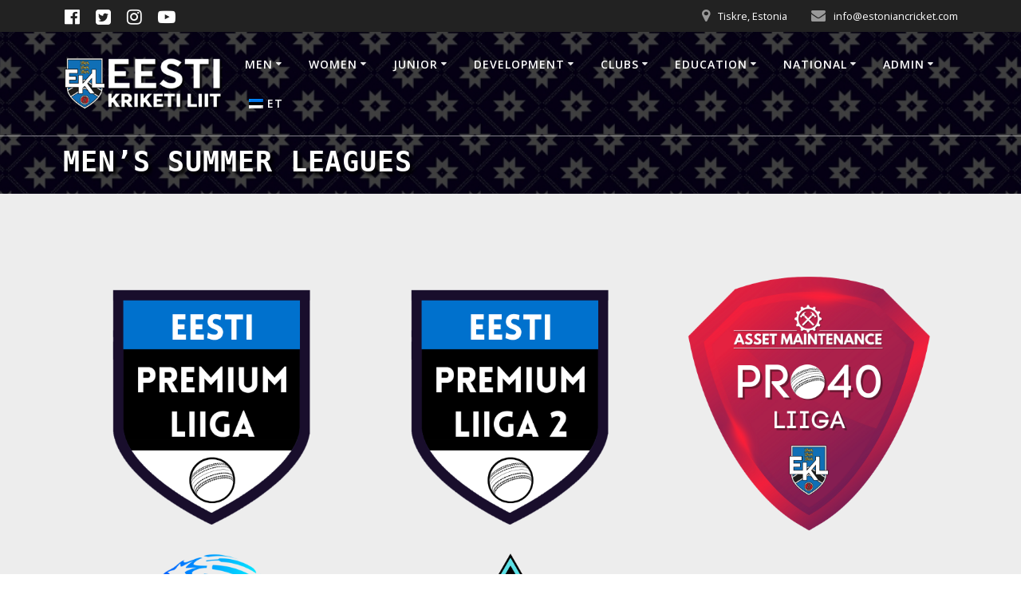

--- FILE ---
content_type: text/html; charset=UTF-8
request_url: https://estoniancricket.com/mens-cricket/mens-summer-leagues/
body_size: 17352
content:
<!DOCTYPE html>
<html lang="en-GB">
<head>
    <meta charset="UTF-8">
    <meta name="viewport" content="width=device-width, initial-scale=1">
    <link rel="profile" href="https://gmpg.org/xfn/11">

	    <script>
        (function (exports, d) {
            var _isReady = false,
                _event,
                _fns = [];

            function onReady(event) {
                d.removeEventListener("DOMContentLoaded", onReady);
                _isReady = true;
                _event = event;
                _fns.forEach(function (_fn) {
                    var fn = _fn[0],
                        context = _fn[1];
                    fn.call(context || exports, window.jQuery);
                });
            }

            function onReadyIe(event) {
                if (d.readyState === "complete") {
                    d.detachEvent("onreadystatechange", onReadyIe);
                    _isReady = true;
                    _event = event;
                    _fns.forEach(function (_fn) {
                        var fn = _fn[0],
                            context = _fn[1];
                        fn.call(context || exports, event);
                    });
                }
            }

            d.addEventListener && d.addEventListener("DOMContentLoaded", onReady) ||
            d.attachEvent && d.attachEvent("onreadystatechange", onReadyIe);

            function domReady(fn, context) {
                if (_isReady) {
                    fn.call(context, _event);
                }

                _fns.push([fn, context]);
            }

            exports.mesmerizeDomReady = domReady;
        })(window, document);
    </script>
	<title>MEN&#8217;S SUMMER LEAGUES &#8211; Eesti Kriketi Liit</title>
<meta name='robots' content='max-image-preview:large' />
<link rel='dns-prefetch' href='//fonts.googleapis.com' />
<link rel="alternate" type="application/rss+xml" title="Eesti Kriketi Liit &raquo; Feed" href="https://estoniancricket.com/feed/" />
<link rel="alternate" type="application/rss+xml" title="Eesti Kriketi Liit &raquo; Comments Feed" href="https://estoniancricket.com/comments/feed/" />
<link rel="alternate" title="oEmbed (JSON)" type="application/json+oembed" href="https://estoniancricket.com/wp-json/oembed/1.0/embed?url=https%3A%2F%2Festoniancricket.com%2Fmens-cricket%2Fmens-summer-leagues%2F" />
<link rel="alternate" title="oEmbed (XML)" type="text/xml+oembed" href="https://estoniancricket.com/wp-json/oembed/1.0/embed?url=https%3A%2F%2Festoniancricket.com%2Fmens-cricket%2Fmens-summer-leagues%2F&#038;format=xml" />
<style id='wp-img-auto-sizes-contain-inline-css' type='text/css'>
img:is([sizes=auto i],[sizes^="auto," i]){contain-intrinsic-size:3000px 1500px}
/*# sourceURL=wp-img-auto-sizes-contain-inline-css */
</style>
<link rel='stylesheet' id='sbi_styles-css' href='https://estoniancricket.com/wp-content/plugins/instagram-feed/css/sbi-styles.min.css?ver=6.10.0' type='text/css' media='all' />
<style id='wp-emoji-styles-inline-css' type='text/css'>

	img.wp-smiley, img.emoji {
		display: inline !important;
		border: none !important;
		box-shadow: none !important;
		height: 1em !important;
		width: 1em !important;
		margin: 0 0.07em !important;
		vertical-align: -0.1em !important;
		background: none !important;
		padding: 0 !important;
	}
/*# sourceURL=wp-emoji-styles-inline-css */
</style>
<style id='wp-block-library-inline-css' type='text/css'>
:root{--wp-block-synced-color:#7a00df;--wp-block-synced-color--rgb:122,0,223;--wp-bound-block-color:var(--wp-block-synced-color);--wp-editor-canvas-background:#ddd;--wp-admin-theme-color:#007cba;--wp-admin-theme-color--rgb:0,124,186;--wp-admin-theme-color-darker-10:#006ba1;--wp-admin-theme-color-darker-10--rgb:0,107,160.5;--wp-admin-theme-color-darker-20:#005a87;--wp-admin-theme-color-darker-20--rgb:0,90,135;--wp-admin-border-width-focus:2px}@media (min-resolution:192dpi){:root{--wp-admin-border-width-focus:1.5px}}.wp-element-button{cursor:pointer}:root .has-very-light-gray-background-color{background-color:#eee}:root .has-very-dark-gray-background-color{background-color:#313131}:root .has-very-light-gray-color{color:#eee}:root .has-very-dark-gray-color{color:#313131}:root .has-vivid-green-cyan-to-vivid-cyan-blue-gradient-background{background:linear-gradient(135deg,#00d084,#0693e3)}:root .has-purple-crush-gradient-background{background:linear-gradient(135deg,#34e2e4,#4721fb 50%,#ab1dfe)}:root .has-hazy-dawn-gradient-background{background:linear-gradient(135deg,#faaca8,#dad0ec)}:root .has-subdued-olive-gradient-background{background:linear-gradient(135deg,#fafae1,#67a671)}:root .has-atomic-cream-gradient-background{background:linear-gradient(135deg,#fdd79a,#004a59)}:root .has-nightshade-gradient-background{background:linear-gradient(135deg,#330968,#31cdcf)}:root .has-midnight-gradient-background{background:linear-gradient(135deg,#020381,#2874fc)}:root{--wp--preset--font-size--normal:16px;--wp--preset--font-size--huge:42px}.has-regular-font-size{font-size:1em}.has-larger-font-size{font-size:2.625em}.has-normal-font-size{font-size:var(--wp--preset--font-size--normal)}.has-huge-font-size{font-size:var(--wp--preset--font-size--huge)}.has-text-align-center{text-align:center}.has-text-align-left{text-align:left}.has-text-align-right{text-align:right}.has-fit-text{white-space:nowrap!important}#end-resizable-editor-section{display:none}.aligncenter{clear:both}.items-justified-left{justify-content:flex-start}.items-justified-center{justify-content:center}.items-justified-right{justify-content:flex-end}.items-justified-space-between{justify-content:space-between}.screen-reader-text{border:0;clip-path:inset(50%);height:1px;margin:-1px;overflow:hidden;padding:0;position:absolute;width:1px;word-wrap:normal!important}.screen-reader-text:focus{background-color:#ddd;clip-path:none;color:#444;display:block;font-size:1em;height:auto;left:5px;line-height:normal;padding:15px 23px 14px;text-decoration:none;top:5px;width:auto;z-index:100000}html :where(.has-border-color){border-style:solid}html :where([style*=border-top-color]){border-top-style:solid}html :where([style*=border-right-color]){border-right-style:solid}html :where([style*=border-bottom-color]){border-bottom-style:solid}html :where([style*=border-left-color]){border-left-style:solid}html :where([style*=border-width]){border-style:solid}html :where([style*=border-top-width]){border-top-style:solid}html :where([style*=border-right-width]){border-right-style:solid}html :where([style*=border-bottom-width]){border-bottom-style:solid}html :where([style*=border-left-width]){border-left-style:solid}html :where(img[class*=wp-image-]){height:auto;max-width:100%}:where(figure){margin:0 0 1em}html :where(.is-position-sticky){--wp-admin--admin-bar--position-offset:var(--wp-admin--admin-bar--height,0px)}@media screen and (max-width:600px){html :where(.is-position-sticky){--wp-admin--admin-bar--position-offset:0px}}

/*# sourceURL=wp-block-library-inline-css */
</style><style id='wp-block-image-inline-css' type='text/css'>
.wp-block-image>a,.wp-block-image>figure>a{display:inline-block}.wp-block-image img{box-sizing:border-box;height:auto;max-width:100%;vertical-align:bottom}@media not (prefers-reduced-motion){.wp-block-image img.hide{visibility:hidden}.wp-block-image img.show{animation:show-content-image .4s}}.wp-block-image[style*=border-radius] img,.wp-block-image[style*=border-radius]>a{border-radius:inherit}.wp-block-image.has-custom-border img{box-sizing:border-box}.wp-block-image.aligncenter{text-align:center}.wp-block-image.alignfull>a,.wp-block-image.alignwide>a{width:100%}.wp-block-image.alignfull img,.wp-block-image.alignwide img{height:auto;width:100%}.wp-block-image .aligncenter,.wp-block-image .alignleft,.wp-block-image .alignright,.wp-block-image.aligncenter,.wp-block-image.alignleft,.wp-block-image.alignright{display:table}.wp-block-image .aligncenter>figcaption,.wp-block-image .alignleft>figcaption,.wp-block-image .alignright>figcaption,.wp-block-image.aligncenter>figcaption,.wp-block-image.alignleft>figcaption,.wp-block-image.alignright>figcaption{caption-side:bottom;display:table-caption}.wp-block-image .alignleft{float:left;margin:.5em 1em .5em 0}.wp-block-image .alignright{float:right;margin:.5em 0 .5em 1em}.wp-block-image .aligncenter{margin-left:auto;margin-right:auto}.wp-block-image :where(figcaption){margin-bottom:1em;margin-top:.5em}.wp-block-image.is-style-circle-mask img{border-radius:9999px}@supports ((-webkit-mask-image:none) or (mask-image:none)) or (-webkit-mask-image:none){.wp-block-image.is-style-circle-mask img{border-radius:0;-webkit-mask-image:url('data:image/svg+xml;utf8,<svg viewBox="0 0 100 100" xmlns="http://www.w3.org/2000/svg"><circle cx="50" cy="50" r="50"/></svg>');mask-image:url('data:image/svg+xml;utf8,<svg viewBox="0 0 100 100" xmlns="http://www.w3.org/2000/svg"><circle cx="50" cy="50" r="50"/></svg>');mask-mode:alpha;-webkit-mask-position:center;mask-position:center;-webkit-mask-repeat:no-repeat;mask-repeat:no-repeat;-webkit-mask-size:contain;mask-size:contain}}:root :where(.wp-block-image.is-style-rounded img,.wp-block-image .is-style-rounded img){border-radius:9999px}.wp-block-image figure{margin:0}.wp-lightbox-container{display:flex;flex-direction:column;position:relative}.wp-lightbox-container img{cursor:zoom-in}.wp-lightbox-container img:hover+button{opacity:1}.wp-lightbox-container button{align-items:center;backdrop-filter:blur(16px) saturate(180%);background-color:#5a5a5a40;border:none;border-radius:4px;cursor:zoom-in;display:flex;height:20px;justify-content:center;opacity:0;padding:0;position:absolute;right:16px;text-align:center;top:16px;width:20px;z-index:100}@media not (prefers-reduced-motion){.wp-lightbox-container button{transition:opacity .2s ease}}.wp-lightbox-container button:focus-visible{outline:3px auto #5a5a5a40;outline:3px auto -webkit-focus-ring-color;outline-offset:3px}.wp-lightbox-container button:hover{cursor:pointer;opacity:1}.wp-lightbox-container button:focus{opacity:1}.wp-lightbox-container button:focus,.wp-lightbox-container button:hover,.wp-lightbox-container button:not(:hover):not(:active):not(.has-background){background-color:#5a5a5a40;border:none}.wp-lightbox-overlay{box-sizing:border-box;cursor:zoom-out;height:100vh;left:0;overflow:hidden;position:fixed;top:0;visibility:hidden;width:100%;z-index:100000}.wp-lightbox-overlay .close-button{align-items:center;cursor:pointer;display:flex;justify-content:center;min-height:40px;min-width:40px;padding:0;position:absolute;right:calc(env(safe-area-inset-right) + 16px);top:calc(env(safe-area-inset-top) + 16px);z-index:5000000}.wp-lightbox-overlay .close-button:focus,.wp-lightbox-overlay .close-button:hover,.wp-lightbox-overlay .close-button:not(:hover):not(:active):not(.has-background){background:none;border:none}.wp-lightbox-overlay .lightbox-image-container{height:var(--wp--lightbox-container-height);left:50%;overflow:hidden;position:absolute;top:50%;transform:translate(-50%,-50%);transform-origin:top left;width:var(--wp--lightbox-container-width);z-index:9999999999}.wp-lightbox-overlay .wp-block-image{align-items:center;box-sizing:border-box;display:flex;height:100%;justify-content:center;margin:0;position:relative;transform-origin:0 0;width:100%;z-index:3000000}.wp-lightbox-overlay .wp-block-image img{height:var(--wp--lightbox-image-height);min-height:var(--wp--lightbox-image-height);min-width:var(--wp--lightbox-image-width);width:var(--wp--lightbox-image-width)}.wp-lightbox-overlay .wp-block-image figcaption{display:none}.wp-lightbox-overlay button{background:none;border:none}.wp-lightbox-overlay .scrim{background-color:#fff;height:100%;opacity:.9;position:absolute;width:100%;z-index:2000000}.wp-lightbox-overlay.active{visibility:visible}@media not (prefers-reduced-motion){.wp-lightbox-overlay.active{animation:turn-on-visibility .25s both}.wp-lightbox-overlay.active img{animation:turn-on-visibility .35s both}.wp-lightbox-overlay.show-closing-animation:not(.active){animation:turn-off-visibility .35s both}.wp-lightbox-overlay.show-closing-animation:not(.active) img{animation:turn-off-visibility .25s both}.wp-lightbox-overlay.zoom.active{animation:none;opacity:1;visibility:visible}.wp-lightbox-overlay.zoom.active .lightbox-image-container{animation:lightbox-zoom-in .4s}.wp-lightbox-overlay.zoom.active .lightbox-image-container img{animation:none}.wp-lightbox-overlay.zoom.active .scrim{animation:turn-on-visibility .4s forwards}.wp-lightbox-overlay.zoom.show-closing-animation:not(.active){animation:none}.wp-lightbox-overlay.zoom.show-closing-animation:not(.active) .lightbox-image-container{animation:lightbox-zoom-out .4s}.wp-lightbox-overlay.zoom.show-closing-animation:not(.active) .lightbox-image-container img{animation:none}.wp-lightbox-overlay.zoom.show-closing-animation:not(.active) .scrim{animation:turn-off-visibility .4s forwards}}@keyframes show-content-image{0%{visibility:hidden}99%{visibility:hidden}to{visibility:visible}}@keyframes turn-on-visibility{0%{opacity:0}to{opacity:1}}@keyframes turn-off-visibility{0%{opacity:1;visibility:visible}99%{opacity:0;visibility:visible}to{opacity:0;visibility:hidden}}@keyframes lightbox-zoom-in{0%{transform:translate(calc((-100vw + var(--wp--lightbox-scrollbar-width))/2 + var(--wp--lightbox-initial-left-position)),calc(-50vh + var(--wp--lightbox-initial-top-position))) scale(var(--wp--lightbox-scale))}to{transform:translate(-50%,-50%) scale(1)}}@keyframes lightbox-zoom-out{0%{transform:translate(-50%,-50%) scale(1);visibility:visible}99%{visibility:visible}to{transform:translate(calc((-100vw + var(--wp--lightbox-scrollbar-width))/2 + var(--wp--lightbox-initial-left-position)),calc(-50vh + var(--wp--lightbox-initial-top-position))) scale(var(--wp--lightbox-scale));visibility:hidden}}
/*# sourceURL=https://estoniancricket.com/wp-includes/blocks/image/style.min.css */
</style>
<style id='global-styles-inline-css' type='text/css'>
:root{--wp--preset--aspect-ratio--square: 1;--wp--preset--aspect-ratio--4-3: 4/3;--wp--preset--aspect-ratio--3-4: 3/4;--wp--preset--aspect-ratio--3-2: 3/2;--wp--preset--aspect-ratio--2-3: 2/3;--wp--preset--aspect-ratio--16-9: 16/9;--wp--preset--aspect-ratio--9-16: 9/16;--wp--preset--color--black: #000000;--wp--preset--color--cyan-bluish-gray: #abb8c3;--wp--preset--color--white: #ffffff;--wp--preset--color--pale-pink: #f78da7;--wp--preset--color--vivid-red: #cf2e2e;--wp--preset--color--luminous-vivid-orange: #ff6900;--wp--preset--color--luminous-vivid-amber: #fcb900;--wp--preset--color--light-green-cyan: #7bdcb5;--wp--preset--color--vivid-green-cyan: #00d084;--wp--preset--color--pale-cyan-blue: #8ed1fc;--wp--preset--color--vivid-cyan-blue: #0693e3;--wp--preset--color--vivid-purple: #9b51e0;--wp--preset--gradient--vivid-cyan-blue-to-vivid-purple: linear-gradient(135deg,rgb(6,147,227) 0%,rgb(155,81,224) 100%);--wp--preset--gradient--light-green-cyan-to-vivid-green-cyan: linear-gradient(135deg,rgb(122,220,180) 0%,rgb(0,208,130) 100%);--wp--preset--gradient--luminous-vivid-amber-to-luminous-vivid-orange: linear-gradient(135deg,rgb(252,185,0) 0%,rgb(255,105,0) 100%);--wp--preset--gradient--luminous-vivid-orange-to-vivid-red: linear-gradient(135deg,rgb(255,105,0) 0%,rgb(207,46,46) 100%);--wp--preset--gradient--very-light-gray-to-cyan-bluish-gray: linear-gradient(135deg,rgb(238,238,238) 0%,rgb(169,184,195) 100%);--wp--preset--gradient--cool-to-warm-spectrum: linear-gradient(135deg,rgb(74,234,220) 0%,rgb(151,120,209) 20%,rgb(207,42,186) 40%,rgb(238,44,130) 60%,rgb(251,105,98) 80%,rgb(254,248,76) 100%);--wp--preset--gradient--blush-light-purple: linear-gradient(135deg,rgb(255,206,236) 0%,rgb(152,150,240) 100%);--wp--preset--gradient--blush-bordeaux: linear-gradient(135deg,rgb(254,205,165) 0%,rgb(254,45,45) 50%,rgb(107,0,62) 100%);--wp--preset--gradient--luminous-dusk: linear-gradient(135deg,rgb(255,203,112) 0%,rgb(199,81,192) 50%,rgb(65,88,208) 100%);--wp--preset--gradient--pale-ocean: linear-gradient(135deg,rgb(255,245,203) 0%,rgb(182,227,212) 50%,rgb(51,167,181) 100%);--wp--preset--gradient--electric-grass: linear-gradient(135deg,rgb(202,248,128) 0%,rgb(113,206,126) 100%);--wp--preset--gradient--midnight: linear-gradient(135deg,rgb(2,3,129) 0%,rgb(40,116,252) 100%);--wp--preset--font-size--small: 13px;--wp--preset--font-size--medium: 20px;--wp--preset--font-size--large: 36px;--wp--preset--font-size--x-large: 42px;--wp--preset--spacing--20: 0.44rem;--wp--preset--spacing--30: 0.67rem;--wp--preset--spacing--40: 1rem;--wp--preset--spacing--50: 1.5rem;--wp--preset--spacing--60: 2.25rem;--wp--preset--spacing--70: 3.38rem;--wp--preset--spacing--80: 5.06rem;--wp--preset--shadow--natural: 6px 6px 9px rgba(0, 0, 0, 0.2);--wp--preset--shadow--deep: 12px 12px 50px rgba(0, 0, 0, 0.4);--wp--preset--shadow--sharp: 6px 6px 0px rgba(0, 0, 0, 0.2);--wp--preset--shadow--outlined: 6px 6px 0px -3px rgb(255, 255, 255), 6px 6px rgb(0, 0, 0);--wp--preset--shadow--crisp: 6px 6px 0px rgb(0, 0, 0);}:where(.is-layout-flex){gap: 0.5em;}:where(.is-layout-grid){gap: 0.5em;}body .is-layout-flex{display: flex;}.is-layout-flex{flex-wrap: wrap;align-items: center;}.is-layout-flex > :is(*, div){margin: 0;}body .is-layout-grid{display: grid;}.is-layout-grid > :is(*, div){margin: 0;}:where(.wp-block-columns.is-layout-flex){gap: 2em;}:where(.wp-block-columns.is-layout-grid){gap: 2em;}:where(.wp-block-post-template.is-layout-flex){gap: 1.25em;}:where(.wp-block-post-template.is-layout-grid){gap: 1.25em;}.has-black-color{color: var(--wp--preset--color--black) !important;}.has-cyan-bluish-gray-color{color: var(--wp--preset--color--cyan-bluish-gray) !important;}.has-white-color{color: var(--wp--preset--color--white) !important;}.has-pale-pink-color{color: var(--wp--preset--color--pale-pink) !important;}.has-vivid-red-color{color: var(--wp--preset--color--vivid-red) !important;}.has-luminous-vivid-orange-color{color: var(--wp--preset--color--luminous-vivid-orange) !important;}.has-luminous-vivid-amber-color{color: var(--wp--preset--color--luminous-vivid-amber) !important;}.has-light-green-cyan-color{color: var(--wp--preset--color--light-green-cyan) !important;}.has-vivid-green-cyan-color{color: var(--wp--preset--color--vivid-green-cyan) !important;}.has-pale-cyan-blue-color{color: var(--wp--preset--color--pale-cyan-blue) !important;}.has-vivid-cyan-blue-color{color: var(--wp--preset--color--vivid-cyan-blue) !important;}.has-vivid-purple-color{color: var(--wp--preset--color--vivid-purple) !important;}.has-black-background-color{background-color: var(--wp--preset--color--black) !important;}.has-cyan-bluish-gray-background-color{background-color: var(--wp--preset--color--cyan-bluish-gray) !important;}.has-white-background-color{background-color: var(--wp--preset--color--white) !important;}.has-pale-pink-background-color{background-color: var(--wp--preset--color--pale-pink) !important;}.has-vivid-red-background-color{background-color: var(--wp--preset--color--vivid-red) !important;}.has-luminous-vivid-orange-background-color{background-color: var(--wp--preset--color--luminous-vivid-orange) !important;}.has-luminous-vivid-amber-background-color{background-color: var(--wp--preset--color--luminous-vivid-amber) !important;}.has-light-green-cyan-background-color{background-color: var(--wp--preset--color--light-green-cyan) !important;}.has-vivid-green-cyan-background-color{background-color: var(--wp--preset--color--vivid-green-cyan) !important;}.has-pale-cyan-blue-background-color{background-color: var(--wp--preset--color--pale-cyan-blue) !important;}.has-vivid-cyan-blue-background-color{background-color: var(--wp--preset--color--vivid-cyan-blue) !important;}.has-vivid-purple-background-color{background-color: var(--wp--preset--color--vivid-purple) !important;}.has-black-border-color{border-color: var(--wp--preset--color--black) !important;}.has-cyan-bluish-gray-border-color{border-color: var(--wp--preset--color--cyan-bluish-gray) !important;}.has-white-border-color{border-color: var(--wp--preset--color--white) !important;}.has-pale-pink-border-color{border-color: var(--wp--preset--color--pale-pink) !important;}.has-vivid-red-border-color{border-color: var(--wp--preset--color--vivid-red) !important;}.has-luminous-vivid-orange-border-color{border-color: var(--wp--preset--color--luminous-vivid-orange) !important;}.has-luminous-vivid-amber-border-color{border-color: var(--wp--preset--color--luminous-vivid-amber) !important;}.has-light-green-cyan-border-color{border-color: var(--wp--preset--color--light-green-cyan) !important;}.has-vivid-green-cyan-border-color{border-color: var(--wp--preset--color--vivid-green-cyan) !important;}.has-pale-cyan-blue-border-color{border-color: var(--wp--preset--color--pale-cyan-blue) !important;}.has-vivid-cyan-blue-border-color{border-color: var(--wp--preset--color--vivid-cyan-blue) !important;}.has-vivid-purple-border-color{border-color: var(--wp--preset--color--vivid-purple) !important;}.has-vivid-cyan-blue-to-vivid-purple-gradient-background{background: var(--wp--preset--gradient--vivid-cyan-blue-to-vivid-purple) !important;}.has-light-green-cyan-to-vivid-green-cyan-gradient-background{background: var(--wp--preset--gradient--light-green-cyan-to-vivid-green-cyan) !important;}.has-luminous-vivid-amber-to-luminous-vivid-orange-gradient-background{background: var(--wp--preset--gradient--luminous-vivid-amber-to-luminous-vivid-orange) !important;}.has-luminous-vivid-orange-to-vivid-red-gradient-background{background: var(--wp--preset--gradient--luminous-vivid-orange-to-vivid-red) !important;}.has-very-light-gray-to-cyan-bluish-gray-gradient-background{background: var(--wp--preset--gradient--very-light-gray-to-cyan-bluish-gray) !important;}.has-cool-to-warm-spectrum-gradient-background{background: var(--wp--preset--gradient--cool-to-warm-spectrum) !important;}.has-blush-light-purple-gradient-background{background: var(--wp--preset--gradient--blush-light-purple) !important;}.has-blush-bordeaux-gradient-background{background: var(--wp--preset--gradient--blush-bordeaux) !important;}.has-luminous-dusk-gradient-background{background: var(--wp--preset--gradient--luminous-dusk) !important;}.has-pale-ocean-gradient-background{background: var(--wp--preset--gradient--pale-ocean) !important;}.has-electric-grass-gradient-background{background: var(--wp--preset--gradient--electric-grass) !important;}.has-midnight-gradient-background{background: var(--wp--preset--gradient--midnight) !important;}.has-small-font-size{font-size: var(--wp--preset--font-size--small) !important;}.has-medium-font-size{font-size: var(--wp--preset--font-size--medium) !important;}.has-large-font-size{font-size: var(--wp--preset--font-size--large) !important;}.has-x-large-font-size{font-size: var(--wp--preset--font-size--x-large) !important;}
/*# sourceURL=global-styles-inline-css */
</style>

<style id='classic-theme-styles-inline-css' type='text/css'>
/*! This file is auto-generated */
.wp-block-button__link{color:#fff;background-color:#32373c;border-radius:9999px;box-shadow:none;text-decoration:none;padding:calc(.667em + 2px) calc(1.333em + 2px);font-size:1.125em}.wp-block-file__button{background:#32373c;color:#fff;text-decoration:none}
/*# sourceURL=/wp-includes/css/classic-themes.min.css */
</style>
<link rel='stylesheet' id='bt_bb_content_elements-css' href='https://estoniancricket.com/wp-content/plugins/bold-page-builder/css/front_end/content_elements.crush.css?ver=5.6.3' type='text/css' media='all' />
<link rel='stylesheet' id='bt_bb_slick-css' href='https://estoniancricket.com/wp-content/plugins/bold-page-builder/slick/slick.css?ver=5.6.3' type='text/css' media='all' />
<link rel='stylesheet' id='ctf_styles-css' href='https://estoniancricket.com/wp-content/plugins/custom-twitter-feeds/css/ctf-styles.min.css?ver=2.3.1' type='text/css' media='all' />
<link rel='stylesheet' id='trp-language-switcher-style-css' href='https://estoniancricket.com/wp-content/plugins/translatepress-multilingual/assets/css/trp-language-switcher.css?ver=3.0.7' type='text/css' media='all' />
<link rel='stylesheet' id='mesmerize-style-css' href='https://estoniancricket.com/wp-content/themes/mesmerize/style.min.css?ver=1.6.111' type='text/css' media='all' />
<style id='mesmerize-style-inline-css' type='text/css'>
img.logo.dark, img.custom-logo{width:auto;max-height:70px !important;}
/** cached kirki style */@media screen and (min-width: 768px){.header-homepage{background-position:center center;}.header{background-position:center center;}}.header-homepage:not(.header-slide).color-overlay:before{background:#000000;}.header-homepage:not(.header-slide) .background-overlay,.header-homepage:not(.header-slide).color-overlay::before{opacity:0.17;}.header-homepage-arrow{font-size:calc( 100px * 0.84 );bottom:90px;background:rgba(255,255,255,0);}.header-homepage-arrow > i.fa{width:100px;height:100px;}.header-homepage-arrow > i{color:#ffffff;}.header-homepage .header-description-row{padding-top:14%;padding-bottom:14%;}.inner-header-description{padding-top:1%;padding-bottom:0%;}.mesmerize-front-page .navigation-bar.bordered{border-bottom-color:rgba(255, 255, 255, 0.5);border-bottom-width:1px;border-bottom-style:solid;}.mesmerize-inner-page .navigation-bar.bordered{border-bottom-color:rgba(255, 255, 255, 0.5);border-bottom-width:1px;border-bottom-style:solid;}@media screen and (max-width:767px){.header-homepage .header-description-row{padding-top:10%;padding-bottom:10%;}}@media only screen and (min-width: 768px){.header-content .align-holder{width:100%!important;}.inner-header-description{text-align:left!important;}}
/*# sourceURL=mesmerize-style-inline-css */
</style>
<link rel='stylesheet' id='mesmerize-style-bundle-css' href='https://estoniancricket.com/wp-content/themes/mesmerize/assets/css/theme.bundle.min.css?ver=1.6.111' type='text/css' media='all' />
<link rel='stylesheet' id='mesmerize-fonts-css' href="" data-href='https://fonts.googleapis.com/css?family=Open+Sans%3A300%2C400%2C600%2C700%7CMuli%3A300%2C300italic%2C400%2C400italic%2C600%2C600italic%2C700%2C700italic%2C900%2C900italic%7CPlayfair+Display%3A400%2C400italic%2C700%2C700italic&#038;subset=latin%2Clatin-ext&#038;display=swap' type='text/css' media='all' />
<link rel='stylesheet' id='tablepress-default-css' href='https://estoniancricket.com/wp-content/plugins/tablepress/css/build/default.css?ver=3.2.6' type='text/css' media='all' />
<script type="text/javascript" src="https://estoniancricket.com/wp-includes/js/jquery/jquery.min.js?ver=3.7.1" id="jquery-core-js"></script>
<script type="text/javascript" src="https://estoniancricket.com/wp-includes/js/jquery/jquery-migrate.min.js?ver=3.4.1" id="jquery-migrate-js"></script>
<script type="text/javascript" id="jquery-js-after">
/* <![CDATA[ */
    
        (function () {
            function setHeaderTopSpacing() {

                setTimeout(function() {
                  var headerTop = document.querySelector('.header-top');
                  var headers = document.querySelectorAll('.header-wrapper .header,.header-wrapper .header-homepage');

                  for (var i = 0; i < headers.length; i++) {
                      var item = headers[i];
                      item.style.paddingTop = headerTop.getBoundingClientRect().height + "px";
                  }

                    var languageSwitcher = document.querySelector('.mesmerize-language-switcher');

                    if(languageSwitcher){
                        languageSwitcher.style.top = "calc( " +  headerTop.getBoundingClientRect().height + "px + 1rem)" ;
                    }
                    
                }, 100);

             
            }

            window.addEventListener('resize', setHeaderTopSpacing);
            window.mesmerizeSetHeaderTopSpacing = setHeaderTopSpacing
            mesmerizeDomReady(setHeaderTopSpacing);
        })();
    
    
//# sourceURL=jquery-js-after
/* ]]> */
</script>
<script type="text/javascript" src="https://estoniancricket.com/wp-content/plugins/bold-page-builder/slick/slick.min.js?ver=5.6.3" id="bt_bb_slick-js"></script>
<script type="text/javascript" src="https://estoniancricket.com/wp-content/plugins/bold-page-builder/content_elements_misc/js/jquery.magnific-popup.min.js?ver=5.6.3" id="bt_bb_magnific-js"></script>
<script type="text/javascript" src="https://estoniancricket.com/wp-content/plugins/bold-page-builder/content_elements_misc/js/content_elements.js?ver=5.6.3" id="bt_bb-js"></script>
<link rel="https://api.w.org/" href="https://estoniancricket.com/wp-json/" /><link rel="alternate" title="JSON" type="application/json" href="https://estoniancricket.com/wp-json/wp/v2/pages/71" /><link rel="EditURI" type="application/rsd+xml" title="RSD" href="https://estoniancricket.com/xmlrpc.php?rsd" />
<meta name="generator" content="WordPress 6.9" />
<link rel="canonical" href="https://estoniancricket.com/mens-cricket/mens-summer-leagues/" />
<link rel='shortlink' href='https://estoniancricket.com/?p=71' />
<link rel="alternate" hreflang="en-GB" href="https://estoniancricket.com/mens-cricket/mens-summer-leagues/"/>
<link rel="alternate" hreflang="et" href="https://estoniancricket.com/et/mens-cricket/mens-summer-leagues/"/>
<link rel="alternate" hreflang="en" href="https://estoniancricket.com/mens-cricket/mens-summer-leagues/"/>
    <script type="text/javascript" data-name="async-styles">
        (function () {
            var links = document.querySelectorAll('link[data-href]');
            for (var i = 0; i < links.length; i++) {
                var item = links[i];
                item.href = item.getAttribute('data-href')
            }
        })();
    </script>
	<style type="text/css" id="custom-background-css">
body.custom-background { background-color: #ededed; }
</style>
	<link rel="icon" href="https://estoniancricket.com/wp-content/uploads/2024/01/cropped-ekl-color-nowriting2-1-32x32.png" sizes="32x32" />
<link rel="icon" href="https://estoniancricket.com/wp-content/uploads/2024/01/cropped-ekl-color-nowriting2-1-192x192.png" sizes="192x192" />
<link rel="apple-touch-icon" href="https://estoniancricket.com/wp-content/uploads/2024/01/cropped-ekl-color-nowriting2-1-180x180.png" />
<meta name="msapplication-TileImage" content="https://estoniancricket.com/wp-content/uploads/2024/01/cropped-ekl-color-nowriting2-1-270x270.png" />
		<style type="text/css" id="wp-custom-css">
			.page .hero-title {
	font-family: sans-sarif, verdana, monospace;
	font-size: 35px;
	font-weight: bold;
	color: white;
	text-shadow: 4px 4px 4px #000000;
}

p {
	color:black;
}

h6 {
  font-family: Arial, Helvetica, sans-serif;
	font-size: 10px;
	font-weight: normal;
	letter-spacing: normal;
}

h5 {
	color:white;
	font-family: verdana;
	font-size: 19px;
	letter-spacing: normal;
}


h4 {
	color:black;
	font-family: verdana;
	font-size: 19px;
	letter-spacing: normal;
}

.bt_bb_icon {
	color:black;
}

#sbi_images::before {
	display: none !important;
}		</style>
			<script>
		var bt_bb_update_res = function() {
			var width = Math.max( document.documentElement.clientWidth, window.innerWidth || 0 );
			window.bt_bb_res = 'xxl';
			if ( width <= 1400 ) window.bt_bb_res = 'xl';
			if ( width <= 1200 ) window.bt_bb_res = 'lg';
			if ( width <= 992) window.bt_bb_res = 'md';
			if ( width <= 768 ) window.bt_bb_res = 'sm';
			if ( width <= 480 ) window.bt_bb_res = 'xs';
			document.documentElement.setAttribute( 'data-bt_bb_screen_resolution', window.bt_bb_res ); // used in CSS
		}
		bt_bb_update_res();
		var bt_bb_observer = new MutationObserver(function( mutations ) {
			for ( var i = 0; i < mutations.length; i++ ) {
				var nodes = mutations[ i ].addedNodes;
				for ( var j = 0; j < nodes.length; j++ ) {
					var node = nodes[ j ];
					// Only process element nodes
					if ( 1 === node.nodeType ) {
						// Check if element or its children have override classes
						if ( ( node.hasAttribute && node.hasAttribute( 'data-bt-override-class' ) ) || ( node.querySelector && node.querySelector( '[data-bt-override-class]' ) ) ) {
							
							[ ...node.querySelectorAll( '[data-bt-override-class]' ),
							...( node.matches( '[data-bt-override-class]' ) ? [ node ] : [] ) ].forEach(function( element ) {
								// Get the attribute value
								let override_classes = JSON.parse( element.getAttribute( 'data-bt-override-class' ) );
								
								for ( let prefix in override_classes ) {
									let new_class;
									if ( override_classes[ prefix ][ window.bt_bb_res ] !== undefined ) {
										new_class = prefix + override_classes[ prefix ][ window.bt_bb_res ];
									} else {
										new_class = prefix + override_classes[ prefix ]['def'];
									}
									
									// Remove the current class
									element.classList.remove( ...override_classes[ prefix ]['current_class'].split( ' ' ) );
									
									// Add the new class
									element.classList.add( ...new_class.split( ' ' ) );
			
									// Update the current_class
									override_classes[ prefix ]['current_class'] = new_class;
								}
								
								// Store the updated data back to the attribute
								element.setAttribute( 'data-bt-override-class', JSON.stringify( override_classes ) );
							} );
							
						}
					}
				}
			}
		} );
		
		// Start observing
		bt_bb_observer.observe( document.documentElement, {
			childList: true,
			subtree: true
		} );
		
		// Cancel observer when ready
		var bt_bb_cancel_observer = function() {
			if ( 'interactive' === document.readyState || 'complete' === document.readyState ) {
				bt_bb_observer.disconnect();
				document.removeEventListener( 'readystatechange', bt_bb_cancel_observer );
			}
		};
		
		document.addEventListener( 'readystatechange', bt_bb_cancel_observer );
	</script>
	<script>window.bt_bb_preview = false</script><script>window.bt_bb_fe_preview = false</script><script>window.bt_bb_custom_elements = false;</script>	<style id="page-content-custom-styles">
			</style>
	    <style data-name="background-content-colors">
        .mesmerize-inner-page .page-content,
        .mesmerize-inner-page .content,
        .mesmerize-front-page.mesmerize-content-padding .page-content {
            background-color: #ededed;
        }
    </style>
    </head>

<body class="wp-singular page-template-default page page-id-71 page-parent page-child parent-pageid-50 custom-background wp-custom-logo wp-theme-mesmerize bt_bb_plugin_active bt_bb_fe_preview_toggle translatepress-en_GB mesmerize-inner-page">
<style>
.screen-reader-text[href="#page-content"]:focus {
   background-color: #f1f1f1;
   border-radius: 3px;
   box-shadow: 0 0 2px 2px rgba(0, 0, 0, 0.6);
   clip: auto !important;
   clip-path: none;
   color: #21759b;

}
</style>
<a class="skip-link screen-reader-text" href="#page-content">Skip to content</a>

<div  id="page-top" class="header-top">
	        <div class="header-top-bar no-padding">
            <div class="gridContainer">
                <div class="header-top-bar-inner row middle-xs start-xs ">
                        <div class="header-top-bar-area  col-xs area-left">
            <div data-type="group"  data-dynamic-mod="true" class="top-bar-social-icons">
                      <a target="_blank"  class="social-icon" href="https://www.facebook.com/eestikriket">
                  <i class="fa fa-facebook-official"></i>
              </a>
                            <a target="_blank"  class="social-icon" href="https://twitter.com/CricketEstonian">
                  <i class="fa fa-twitter-square"></i>
              </a>
                            <a target="_blank"  class="social-icon" href="https://www.instagram.com/ecacricket/">
                  <i class="fa fa-instagram"></i>
              </a>
                            <a target="_blank"  class="social-icon" href="https://www.youtube.com/@EstonianCricketAssociation">
                  <i class="fa fa-youtube-play"></i>
              </a>
              
    </div>

        </div>
                            <div class="header-top-bar-area  col-xs-fit area-right">
                  <div class="top-bar-field" data-type="group"   data-dynamic-mod="true">
              <i class="fa fa-map-marker"></i>
              <span>Tiskre, Estonia</span>
          </div>
                    <div class="top-bar-field" data-type="group"   data-dynamic-mod="true">
              <i class="fa fa-envelope"></i>
              <span><a href="/cdn-cgi/l/email-protection" class="__cf_email__" data-cfemail="11787f777e517462657e7f78707f726378727a74653f727e7c">[email&#160;protected]</a></span>
          </div>
              </div>
                    </div>
            </div>
        </div>
        	<div class="navigation-bar boxed bordered"  data-sticky='0'  data-sticky-mobile='1'  data-sticky-to='top' >
    <div class="navigation-wrapper gridContainer">
    	<div class="row basis-auto">
	        <div class="logo_col col-xs col-sm-fit">
	            <a href="https://estoniancricket.com/" class="logo-link dark" rel="home" itemprop="url"  data-type="group"  data-dynamic-mod="true"><img width="285" height="100" src="https://estoniancricket.com/wp-content/uploads/2024/01/EKLtopsml20blk24.png" class="logo dark" alt="" itemprop="logo" decoding="async" srcset="https://estoniancricket.com/wp-content/uploads/2024/01/EKLtopsml20blk24.png 285w, https://estoniancricket.com/wp-content/uploads/2024/01/EKLtopsml20blk24-18x6.png 18w" sizes="(max-width: 285px) 100vw, 285px" /></a><a href="https://estoniancricket.com/" class="custom-logo-link" data-type="group"  data-dynamic-mod="true" rel="home"><img width="285" height="100" src="https://estoniancricket.com/wp-content/uploads/2024/01/EKLtopsml2024.png" class="custom-logo" alt="Eesti Kriketi Liit" decoding="async" srcset="https://estoniancricket.com/wp-content/uploads/2024/01/EKLtopsml2024.png 285w, https://estoniancricket.com/wp-content/uploads/2024/01/EKLtopsml2024-18x6.png 18w" sizes="(max-width: 285px) 100vw, 285px" /></a>	        </div>
	        <div class="main_menu_col col-xs">
	            <div id="mainmenu_container" class="row"><ul id="main_menu" class="active-line-bottom main-menu dropdown-menu"><li id="menu-item-301" class="menu-item menu-item-type-post_type menu-item-object-page current-page-ancestor current-menu-ancestor current-menu-parent current-page-parent current_page_parent current_page_ancestor menu-item-has-children menu-item-301"><a href="https://estoniancricket.com/mens-cricket/">MEN</a>
<ul class="sub-menu">
	<li id="menu-item-309" class="menu-item menu-item-type-post_type menu-item-object-page current-page-ancestor current-page-parent menu-item-309"><a href="https://estoniancricket.com/mens-cricket/">MEN’S CRICKET</a></li>
	<li id="menu-item-303" class="menu-item menu-item-type-post_type menu-item-object-page current-menu-item page_item page-item-71 current_page_item menu-item-has-children menu-item-303"><a href="https://estoniancricket.com/mens-cricket/mens-summer-leagues/" aria-current="page">MEN’S SUMMER LEAGUES</a>
	<ul class="sub-menu">
		<li id="menu-item-305" class="menu-item menu-item-type-post_type menu-item-object-page menu-item-has-children menu-item-305"><a href="https://estoniancricket.com/mens-cricket/mens-summer-leagues/mens-t20/">EESTI PREMIUM LIIGA T20</a>
		<ul class="sub-menu">
			<li id="menu-item-5061" class="menu-item menu-item-type-post_type menu-item-object-page menu-item-5061"><a href="https://estoniancricket.com/mens-cricket/mens-summer-leagues/mens-t20/epl-t20-div-1-history/">EPL T20 DIV 1 HISTORY</a></li>
			<li id="menu-item-5136" class="menu-item menu-item-type-post_type menu-item-object-page menu-item-5136"><a href="https://estoniancricket.com/mens-cricket/mens-summer-leagues/mens-t20/epl-t20-div-1-stats/">EPL T20 DIV 1 STATS</a></li>
			<li id="menu-item-6080" class="menu-item menu-item-type-post_type menu-item-object-page menu-item-6080"><a href="https://estoniancricket.com/mens-cricket/mens-summer-leagues/mens-t20/epl-t20-div-1-awards/">EPL T20 DIV 1 AWARDS</a></li>
		</ul>
</li>
		<li id="menu-item-4684" class="menu-item menu-item-type-post_type menu-item-object-page menu-item-has-children menu-item-4684"><a href="https://estoniancricket.com/mens-cricket/mens-summer-leagues/mens-t20-div-2/">EESTI PREMIUM LIIGA 2 T20</a>
		<ul class="sub-menu">
			<li id="menu-item-5066" class="menu-item menu-item-type-post_type menu-item-object-page menu-item-5066"><a href="https://estoniancricket.com/mens-cricket/mens-summer-leagues/mens-t20-div-2/epl-t20-div-2-history/">EPL T20 DIV 2 HISTORY</a></li>
			<li id="menu-item-5139" class="menu-item menu-item-type-post_type menu-item-object-page menu-item-5139"><a href="https://estoniancricket.com/mens-cricket/mens-summer-leagues/mens-t20-div-2/epl-t20-div-2-stats/">EPL T20 DIV 2 STATS</a></li>
			<li id="menu-item-6079" class="menu-item menu-item-type-post_type menu-item-object-page menu-item-6079"><a href="https://estoniancricket.com/mens-cricket/mens-summer-leagues/mens-t20-div-2/epl-t20-div-2-awards/">EPL T20 DIV 2 AWARDS</a></li>
		</ul>
</li>
		<li id="menu-item-4881" class="menu-item menu-item-type-post_type menu-item-object-page menu-item-has-children menu-item-4881"><a href="https://estoniancricket.com/mens-cricket/mens-summer-leagues/meeste-esiliiga-t10-2/">MEESTE ESILIIGA T10</a>
		<ul class="sub-menu">
			<li id="menu-item-5077" class="menu-item menu-item-type-post_type menu-item-object-page menu-item-5077"><a href="https://estoniancricket.com/mens-cricket/mens-summer-leagues/meeste-esiliiga-t10-2/meeste-esiliiga-t10-history/">MEESTE ESILIIGA T10 HISTORY</a></li>
			<li id="menu-item-5144" class="menu-item menu-item-type-post_type menu-item-object-page menu-item-5144"><a href="https://estoniancricket.com/mens-cricket/mens-summer-leagues/meeste-esiliiga-t10-2/meeste-esiliiga-t10-stats/">MEESTE ESILIIGA T10 STATS</a></li>
			<li id="menu-item-6077" class="menu-item menu-item-type-post_type menu-item-object-page menu-item-6077"><a href="https://estoniancricket.com/mens-cricket/mens-summer-leagues/meeste-esiliiga-t10-2/meeste-esiliiga-t10-awards/">MEESTE ESILIIGA T10 AWARDS</a></li>
		</ul>
</li>
		<li id="menu-item-7592" class="menu-item menu-item-type-post_type menu-item-object-page menu-item-has-children menu-item-7592"><a href="https://estoniancricket.com/mens-cricket/mens-summer-leagues/meeste-esiliiga-2-t10/">MEESTE ESILIIGA 2 T10</a>
		<ul class="sub-menu">
			<li id="menu-item-7591" class="menu-item menu-item-type-post_type menu-item-object-page menu-item-7591"><a href="https://estoniancricket.com/mens-cricket/mens-summer-leagues/meeste-esiliiga-2-t10/meeste-esiliiga-2-t10-history/">MEESTE ESILIIGA 2 T10 HISTORY</a></li>
			<li id="menu-item-7590" class="menu-item menu-item-type-post_type menu-item-object-page menu-item-7590"><a href="https://estoniancricket.com/mens-cricket/mens-summer-leagues/meeste-esiliiga-2-t10/meeste-esiliiga-2-t10-stats/">MEESTE ESILIIGA 2 T10 STATS</a></li>
			<li id="menu-item-7589" class="menu-item menu-item-type-post_type menu-item-object-page menu-item-7589"><a href="https://estoniancricket.com/mens-cricket/mens-summer-leagues/meeste-esiliiga-2-t10/meeste-esiliiga-2-t10-awards/">MEESTE ESILIIGA 2 T10 AWARDS</a></li>
		</ul>
</li>
		<li id="menu-item-304" class="menu-item menu-item-type-post_type menu-item-object-page menu-item-has-children menu-item-304"><a href="https://estoniancricket.com/mens-cricket/mens-summer-leagues/mens-pro40/">PRO40 LIIGA</a>
		<ul class="sub-menu">
			<li id="menu-item-5071" class="menu-item menu-item-type-post_type menu-item-object-page menu-item-5071"><a href="https://estoniancricket.com/mens-cricket/mens-summer-leagues/mens-pro40/pro40-liiga-history/">PRO40 LIIGA HISTORY</a></li>
			<li id="menu-item-5147" class="menu-item menu-item-type-post_type menu-item-object-page menu-item-5147"><a href="https://estoniancricket.com/mens-cricket/mens-summer-leagues/mens-pro40/pro40-liiga-stats/">PRO40 LIIGA STATS</a></li>
			<li id="menu-item-6078" class="menu-item menu-item-type-post_type menu-item-object-page menu-item-6078"><a href="https://estoniancricket.com/mens-cricket/mens-summer-leagues/mens-pro40/pro40-liiga-awards/">PRO40 LIIGA AWARDS</a></li>
		</ul>
</li>
	</ul>
</li>
	<li id="menu-item-306" class="menu-item menu-item-type-post_type menu-item-object-page menu-item-has-children menu-item-306"><a href="https://estoniancricket.com/mens-winter-leagues/">MEN’S WINTER LEAGUES</a>
	<ul class="sub-menu">
		<li id="menu-item-307" class="menu-item menu-item-type-post_type menu-item-object-page menu-item-has-children menu-item-307"><a href="https://estoniancricket.com/mens-winter-leagues/mens-indoor-div1/">MEESTE SISELIIGA DIV1</a>
		<ul class="sub-menu">
			<li id="menu-item-5104" class="menu-item menu-item-type-post_type menu-item-object-page menu-item-5104"><a href="https://estoniancricket.com/mens-winter-leagues/mens-indoor-div1/meeste-siseliiga-div-1-history/">MEESTE SISELIIGA DIV 1 HISTORY</a></li>
			<li id="menu-item-7040" class="menu-item menu-item-type-post_type menu-item-object-page menu-item-7040"><a href="https://estoniancricket.com/mens-winter-leagues/mens-indoor-div1/meeste-siseliiga-div1-stats/">MEESTE SISELIIGA DIV1 STATS</a></li>
			<li id="menu-item-8083" class="menu-item menu-item-type-post_type menu-item-object-page menu-item-8083"><a href="https://estoniancricket.com/mens-winter-leagues/mens-indoor-div1/meeste-siseliiga-div-1-awards/">MEESTE SISELIIGA DIV 1 AWARDS</a></li>
		</ul>
</li>
		<li id="menu-item-308" class="menu-item menu-item-type-post_type menu-item-object-page menu-item-has-children menu-item-308"><a href="https://estoniancricket.com/mens-winter-leagues/mens-indoor-div2/">MEESTE SISELIIGA DIV2</a>
		<ul class="sub-menu">
			<li id="menu-item-5110" class="menu-item menu-item-type-post_type menu-item-object-page menu-item-5110"><a href="https://estoniancricket.com/mens-winter-leagues/mens-indoor-div2/meeste-siseliiga-div-2-history/">MEESTE SISELIIGA DIV 2 HISTORY</a></li>
			<li id="menu-item-7051" class="menu-item menu-item-type-post_type menu-item-object-page menu-item-7051"><a href="https://estoniancricket.com/mens-winter-leagues/mens-indoor-div2/meeste-siseliiga-div2-stats/">MEESTE SISELIIGA DIV2 STATS</a></li>
			<li id="menu-item-8089" class="menu-item menu-item-type-post_type menu-item-object-page menu-item-8089"><a href="https://estoniancricket.com/mens-winter-leagues/mens-indoor-div2/meeste-siseliiga-div-2-awards/">MEESTE SISELIIGA DIV 2 AWARDS</a></li>
		</ul>
</li>
	</ul>
</li>
	<li id="menu-item-302" class="menu-item menu-item-type-post_type menu-item-object-page menu-item-302"><a href="https://estoniancricket.com/mens-cricket/mens-rules-and-regulations/">MEN’S RULES AND REGULATIONS</a></li>
</ul>
</li>
<li id="menu-item-7181" class="menu-item menu-item-type-post_type menu-item-object-page menu-item-has-children menu-item-7181"><a href="https://estoniancricket.com/womens-cricket/">WOMEN</a>
<ul class="sub-menu">
	<li id="menu-item-7188" class="menu-item menu-item-type-post_type menu-item-object-page menu-item-7188"><a href="https://estoniancricket.com/womens-cricket/">WOMEN’S CRICKET</a></li>
	<li id="menu-item-333" class="menu-item menu-item-type-post_type menu-item-object-page menu-item-has-children menu-item-333"><a href="https://estoniancricket.com/womens-cricket/womens-summer-leagues/">WOMEN’S SUMMER LEAGUES</a>
	<ul class="sub-menu">
		<li id="menu-item-7739" class="menu-item menu-item-type-post_type menu-item-object-page menu-item-has-children menu-item-7739"><a href="https://estoniancricket.com/womens-cricket/womens-summer-leagues/eesti-eliitliiga/">EESTI ELIITLIIGA</a>
		<ul class="sub-menu">
			<li id="menu-item-7738" class="menu-item menu-item-type-post_type menu-item-object-page menu-item-7738"><a href="https://estoniancricket.com/womens-cricket/womens-summer-leagues/eesti-eliitliiga/eesti-eliitliiga-history/">EESTI ELIITLIIGA HISTORY</a></li>
			<li id="menu-item-8146" class="menu-item menu-item-type-post_type menu-item-object-page menu-item-8146"><a href="https://estoniancricket.com/womens-cricket/womens-summer-leagues/eesti-eliitliiga/eesti-eliitliiga-stats/">EESTI ELIITLIIGA STATS</a></li>
			<li id="menu-item-8129" class="menu-item menu-item-type-post_type menu-item-object-page menu-item-8129"><a href="https://estoniancricket.com/womens-cricket/womens-summer-leagues/eesti-eliitliiga/eesti-eliitliiga-awards/">EESTI ELIITLIIGA AWARDS</a></li>
		</ul>
</li>
		<li id="menu-item-4791" class="menu-item menu-item-type-post_type menu-item-object-page menu-item-has-children menu-item-4791"><a href="https://estoniancricket.com/womens-cricket/womens-summer-leagues/womens-t10/">NAISTE ESILIIGA T10</a>
		<ul class="sub-menu">
			<li id="menu-item-5082" class="menu-item menu-item-type-post_type menu-item-object-page menu-item-5082"><a href="https://estoniancricket.com/womens-cricket/womens-summer-leagues/womens-t10/naiste-esiliiga-t10-history/">NAISTE ESILIIGA T10 HISTORY</a></li>
			<li id="menu-item-5859" class="menu-item menu-item-type-post_type menu-item-object-page menu-item-5859"><a href="https://estoniancricket.com/womens-cricket/womens-summer-leagues/womens-t10/nel-t10-stats/">NAISTE ESILIIGA T10 STATS</a></li>
			<li id="menu-item-6076" class="menu-item menu-item-type-post_type menu-item-object-page menu-item-6076"><a href="https://estoniancricket.com/womens-cricket/womens-summer-leagues/womens-t10/naiste-esiliiga-t10-awards/">NAISTE ESILIIGA T10 AWARDS</a></li>
		</ul>
</li>
		<li id="menu-item-7616" class="menu-item menu-item-type-post_type menu-item-object-page menu-item-has-children menu-item-7616"><a href="https://estoniancricket.com/womens-cricket/womens-summer-leagues/naiste-super8/">NAISTE SUPER 8 LIIGA</a>
		<ul class="sub-menu">
			<li id="menu-item-5087" class="menu-item menu-item-type-post_type menu-item-object-page menu-item-5087"><a href="https://estoniancricket.com/womens-cricket/womens-summer-leagues/naiste-super8/naiste-super-8-liiga-history/">NAISTE SUPER 8 LIIGA HISTORY</a></li>
		</ul>
</li>
	</ul>
</li>
	<li id="menu-item-334" class="menu-item menu-item-type-post_type menu-item-object-page menu-item-has-children menu-item-334"><a href="https://estoniancricket.com/womens-cricket/womens-winter-leagues/">WOMEN’S WINTER LEAGUES</a>
	<ul class="sub-menu">
		<li id="menu-item-335" class="menu-item menu-item-type-post_type menu-item-object-page menu-item-has-children menu-item-335"><a href="https://estoniancricket.com/womens-cricket/womens-winter-leagues/naiste-siseliiga/">NAISTE SISELIIGA</a>
		<ul class="sub-menu">
			<li id="menu-item-5097" class="menu-item menu-item-type-post_type menu-item-object-page menu-item-5097"><a href="https://estoniancricket.com/womens-cricket/womens-winter-leagues/naiste-siseliiga/naiste-siseliiga-history/">NAISTE SISELIIGA HISTORY</a></li>
			<li id="menu-item-7006" class="menu-item menu-item-type-post_type menu-item-object-page menu-item-7006"><a href="https://estoniancricket.com/womens-cricket/womens-winter-leagues/naiste-siseliiga/naiste-siseliiga-stats/">NAISTE SISELIIGA STATS</a></li>
			<li id="menu-item-7023" class="menu-item menu-item-type-post_type menu-item-object-page menu-item-7023"><a href="https://estoniancricket.com/womens-cricket/womens-winter-leagues/naiste-siseliiga/naiste-siseliiga-awards/">NAISTE SISELIIGA AWARDS</a></li>
		</ul>
</li>
	</ul>
</li>
	<li id="menu-item-332" class="menu-item menu-item-type-post_type menu-item-object-page menu-item-332"><a href="https://estoniancricket.com/womens-cricket/womens-rules-and-regulations/">WOMEN’S RULES AND REGULATIONS</a></li>
</ul>
</li>
<li id="menu-item-7192" class="menu-item menu-item-type-post_type menu-item-object-page menu-item-has-children menu-item-7192"><a href="https://estoniancricket.com/junior-cricket/">JUNIOR</a>
<ul class="sub-menu">
	<li id="menu-item-7206" class="menu-item menu-item-type-post_type menu-item-object-page menu-item-7206"><a href="https://estoniancricket.com/junior-cricket/">JUNIOR CRICKET</a></li>
	<li id="menu-item-7209" class="menu-item menu-item-type-post_type menu-item-object-page menu-item-has-children menu-item-7209"><a href="https://estoniancricket.com/junior-cricket/junior-summer-leagues/">JUNIOR SUMMER LEAGUES</a>
	<ul class="sub-menu">
		<li id="menu-item-8200" class="menu-item menu-item-type-post_type menu-item-object-page menu-item-8200"><a href="https://estoniancricket.com/junior-cricket/junior-summer-leagues/noorte-premium-liiga/">NOORTE PREMIUM LIIGA</a></li>
	</ul>
</li>
	<li id="menu-item-7214" class="menu-item menu-item-type-post_type menu-item-object-page menu-item-has-children menu-item-7214"><a href="https://estoniancricket.com/junior-cricket/junior-winter-leagues/">JUNIOR WINTER LEAGUES</a>
	<ul class="sub-menu">
		<li id="menu-item-7219" class="menu-item menu-item-type-post_type menu-item-object-page menu-item-has-children menu-item-7219"><a href="https://estoniancricket.com/junior-cricket/junior-winter-leagues/noorte-siseliiga/">NOORTE SISELIIGA</a>
		<ul class="sub-menu">
			<li id="menu-item-7224" class="menu-item menu-item-type-post_type menu-item-object-page menu-item-7224"><a href="https://estoniancricket.com/junior-cricket/junior-winter-leagues/noorte-siseliiga/noorte-siseliiga-history/">NOORTE SISELIIGA HISTORY</a></li>
			<li id="menu-item-7235" class="menu-item menu-item-type-post_type menu-item-object-page menu-item-7235"><a href="https://estoniancricket.com/junior-cricket/junior-winter-leagues/noorte-siseliiga/noorte-siseliiga-stats/">NOORTE SISELIIGA STATS</a></li>
			<li id="menu-item-8068" class="menu-item menu-item-type-post_type menu-item-object-page menu-item-8068"><a href="https://estoniancricket.com/junior-cricket/junior-winter-leagues/noorte-siseliiga/noorte-siseliiga-awards/">NOORTE SISELIIGA AWARDS</a></li>
		</ul>
</li>
	</ul>
</li>
</ul>
</li>
<li id="menu-item-4764" class="menu-item menu-item-type-post_type menu-item-object-page menu-item-has-children menu-item-4764"><a href="https://estoniancricket.com/development/">DEVELOPMENT</a>
<ul class="sub-menu">
	<li id="menu-item-7241" class="menu-item menu-item-type-post_type menu-item-object-page menu-item-has-children menu-item-7241"><a href="https://estoniancricket.com/development/development-leagues/">DEVELOPMENT LEAGUES</a>
	<ul class="sub-menu">
		<li id="menu-item-4769" class="menu-item menu-item-type-post_type menu-item-object-page menu-item-has-children menu-item-4769"><a href="https://estoniancricket.com/development/super-8-liiga/">SUPER 8 LIIGA</a>
		<ul class="sub-menu">
			<li id="menu-item-5092" class="menu-item menu-item-type-post_type menu-item-object-page menu-item-5092"><a href="https://estoniancricket.com/development/super-8-liiga/super-8-liiga-history/">SUPER 8 LIIGA HISTORY</a></li>
			<li id="menu-item-8124" class="menu-item menu-item-type-post_type menu-item-object-page menu-item-8124"><a href="https://estoniancricket.com/development/super-8-liiga/super-8-liiga-awards/">SUPER 8 LIIGA AWARDS</a></li>
		</ul>
</li>
		<li id="menu-item-7245" class="menu-item menu-item-type-post_type menu-item-object-page menu-item-has-children menu-item-7245"><a href="https://estoniancricket.com/development/development-leagues/sega-siseliiga/">SEGA SISELIIGA</a>
		<ul class="sub-menu">
			<li id="menu-item-8106" class="menu-item menu-item-type-post_type menu-item-object-page menu-item-8106"><a href="https://estoniancricket.com/development/development-leagues/sega-siseliiga/sega-siseliiga-history/">SEGA SISELIIGA HISTORY</a></li>
			<li id="menu-item-8105" class="menu-item menu-item-type-post_type menu-item-object-page menu-item-8105"><a href="https://estoniancricket.com/development/development-leagues/sega-siseliiga/sega-siseliiga-awards/">SEGA SISELIIGA AWARDS</a></li>
		</ul>
</li>
	</ul>
</li>
	<li id="menu-item-5930" class="menu-item menu-item-type-post_type menu-item-object-page menu-item-5930"><a href="https://estoniancricket.com/development/intro-programs/">INTRO PROGRAMS</a></li>
	<li id="menu-item-6423" class="menu-item menu-item-type-post_type menu-item-object-page menu-item-6423"><a href="https://estoniancricket.com/development/school-program/">SCHOOL PROGRAMS</a></li>
</ul>
</li>
<li id="menu-item-4242" class="menu-item menu-item-type-post_type menu-item-object-page menu-item-has-children menu-item-4242"><a href="https://estoniancricket.com/clubs/">CLUBS</a>
<ul class="sub-menu">
	<li id="menu-item-6206" class="menu-item menu-item-type-post_type menu-item-object-page menu-item-6206"><a href="https://estoniancricket.com/clubs/tallinna-kriketiklubi/">TALLINNA KRIKETIKLUBI</a></li>
	<li id="menu-item-6207" class="menu-item menu-item-type-post_type menu-item-object-page menu-item-6207"><a href="https://estoniancricket.com/clubs/saaremaa-kriketiklubi/">SAAREMAA KRIKETIKLUBI</a></li>
	<li id="menu-item-6205" class="menu-item menu-item-type-post_type menu-item-object-page menu-item-6205"><a href="https://estoniancricket.com/clubs/tallinn-united/">TALLINN UNITED</a></li>
	<li id="menu-item-6204" class="menu-item menu-item-type-post_type menu-item-object-page menu-item-6204"><a href="https://estoniancricket.com/clubs/viking-stars/">VIKING STARS</a></li>
	<li id="menu-item-6202" class="menu-item menu-item-type-post_type menu-item-object-page menu-item-6202"><a href="https://estoniancricket.com/clubs/tallinn-rising-stars/">TALLINN RISING STARS</a></li>
	<li id="menu-item-6201" class="menu-item menu-item-type-post_type menu-item-object-page menu-item-6201"><a href="https://estoniancricket.com/clubs/tartu-wolves/">TARTU WOLVES</a></li>
	<li id="menu-item-6200" class="menu-item menu-item-type-post_type menu-item-object-page menu-item-6200"><a href="https://estoniancricket.com/clubs/tallinn-stallions/">TALLINN STALLIONS</a></li>
	<li id="menu-item-6199" class="menu-item menu-item-type-post_type menu-item-object-page menu-item-6199"><a href="https://estoniancricket.com/clubs/tallinn-strikers/">TALLINN STRIKERS</a></li>
	<li id="menu-item-6198" class="menu-item menu-item-type-post_type menu-item-object-page menu-item-6198"><a href="https://estoniancricket.com/clubs/tallinn-riders/">TALLINN RIDERS</a></li>
	<li id="menu-item-6197" class="menu-item menu-item-type-post_type menu-item-object-page menu-item-6197"><a href="https://estoniancricket.com/clubs/tartu-kriketiklubi/">TARTU KRIKETIKLUBI</a></li>
</ul>
</li>
<li id="menu-item-6231" class="menu-item menu-item-type-post_type menu-item-object-page menu-item-has-children menu-item-6231"><a href="https://estoniancricket.com/education/">EDUCATION</a>
<ul class="sub-menu">
	<li id="menu-item-5350" class="menu-item menu-item-type-post_type menu-item-object-page menu-item-5350"><a href="https://estoniancricket.com/education/coaching-courses/">COACHING COURSES</a></li>
	<li id="menu-item-6234" class="menu-item menu-item-type-post_type menu-item-object-page menu-item-6234"><a href="https://estoniancricket.com/education/umpiring-courses/">UMPIRING COURSES</a></li>
	<li id="menu-item-6233" class="menu-item menu-item-type-post_type menu-item-object-page menu-item-6233"><a href="https://estoniancricket.com/education/scoring-courses/">SCORING COURSES</a></li>
	<li id="menu-item-6232" class="menu-item menu-item-type-post_type menu-item-object-page menu-item-6232"><a href="https://estoniancricket.com/education/course-schedule/">COURSE SCHEDULE</a></li>
</ul>
</li>
<li id="menu-item-355" class="menu-item menu-item-type-post_type menu-item-object-page menu-item-has-children menu-item-355"><a href="https://estoniancricket.com/national-squads/">NATIONAL</a>
<ul class="sub-menu">
	<li id="menu-item-7159" class="menu-item menu-item-type-post_type menu-item-object-page menu-item-has-children menu-item-7159"><a href="https://estoniancricket.com/national-squads/mnt-squad-2025/">MEN&#8217;S SQUAD</a>
	<ul class="sub-menu">
		<li id="menu-item-4997" class="menu-item menu-item-type-post_type menu-item-object-page menu-item-4997"><a href="https://estoniancricket.com/national-squads/mens-national/mnt-fixtures/">MNT FIXTURES</a></li>
		<li id="menu-item-4998" class="menu-item menu-item-type-post_type menu-item-object-page menu-item-4998"><a href="https://estoniancricket.com/national-squads/mens-national/mnt-results/">MNT RESULTS</a></li>
		<li id="menu-item-6075" class="menu-item menu-item-type-post_type menu-item-object-page menu-item-6075"><a href="https://estoniancricket.com/national-squads/mens-national/mnt-awards/">MNT AWARDS</a></li>
		<li id="menu-item-6544" class="menu-item menu-item-type-post_type menu-item-object-page menu-item-6544"><a href="https://estoniancricket.com/national-squads/mens-national/mnt-stats-t20i/">MNT STATS T20I</a></li>
		<li id="menu-item-6545" class="menu-item menu-item-type-post_type menu-item-object-page menu-item-6545"><a href="https://estoniancricket.com/national-squads/mens-national/mnt-stats-t10i/">MNT STATS T10I</a></li>
	</ul>
</li>
	<li id="menu-item-7127" class="menu-item menu-item-type-post_type menu-item-object-page menu-item-has-children menu-item-7127"><a href="https://estoniancricket.com/national-squads/wnt-squad-2025/">WOMEN SQUAD</a>
	<ul class="sub-menu">
		<li id="menu-item-5004" class="menu-item menu-item-type-post_type menu-item-object-page menu-item-5004"><a href="https://estoniancricket.com/national-squads/wnt-squad-2025/wnt-fixtures/">WNT FIXTURES</a></li>
		<li id="menu-item-5001" class="menu-item menu-item-type-post_type menu-item-object-page menu-item-5001"><a href="https://estoniancricket.com/national-squads/wnt-squad-2025/wnt-results/">WNT RESULTS</a></li>
		<li id="menu-item-6074" class="menu-item menu-item-type-post_type menu-item-object-page menu-item-6074"><a href="https://estoniancricket.com/national-squads/wnt-squad-2025/wnt-awards/">WNT AWARDS</a></li>
		<li id="menu-item-6539" class="menu-item menu-item-type-post_type menu-item-object-page menu-item-6539"><a href="https://estoniancricket.com/national-squads/wnt-squad-2025/wnt-stats-t20i/">WNT STATS T20I</a></li>
		<li id="menu-item-6538" class="menu-item menu-item-type-post_type menu-item-object-page menu-item-6538"><a href="https://estoniancricket.com/national-squads/wnt-squad-2025/wnt-stats-t10i/">WNT STATS T10I</a></li>
	</ul>
</li>
	<li id="menu-item-8024" class="menu-item menu-item-type-post_type menu-item-object-page menu-item-has-children menu-item-8024"><a href="https://estoniancricket.com/national-squads/jnt-squad-2025/">JUNIOR SQUAD</a>
	<ul class="sub-menu">
		<li id="menu-item-8150" class="menu-item menu-item-type-post_type menu-item-object-page menu-item-8150"><a href="https://estoniancricket.com/national-squads/jnt-squad-2025/jnt-awards/">JNT AWARDS</a></li>
	</ul>
</li>
</ul>
</li>
<li id="menu-item-261" class="menu-item menu-item-type-post_type menu-item-object-page menu-item-has-children menu-item-261"><a href="https://estoniancricket.com/about-us/">ADMIN</a>
<ul class="sub-menu">
	<li id="menu-item-252" class="menu-item menu-item-type-post_type menu-item-object-page menu-item-has-children menu-item-252"><a href="https://estoniancricket.com/administration/board/">BOARD</a>
	<ul class="sub-menu">
		<li id="menu-item-5867" class="menu-item menu-item-type-post_type menu-item-object-page menu-item-5867"><a href="https://estoniancricket.com/administration/board/meeting-minutes/">MEETING MINUTES</a></li>
	</ul>
</li>
	<li id="menu-item-253" class="menu-item menu-item-type-post_type menu-item-object-page menu-item-253"><a href="https://estoniancricket.com/administration/constitution/">CONSTITUTION</a></li>
	<li id="menu-item-6905" class="menu-item menu-item-type-post_type menu-item-object-page menu-item-6905"><a href="https://estoniancricket.com/administration/strategic-plan/">STRATEGIC PLAN</a></li>
	<li id="menu-item-254" class="menu-item menu-item-type-post_type menu-item-object-page menu-item-has-children menu-item-254"><a href="https://estoniancricket.com/administration/membership/">MEMBERSHIP</a>
	<ul class="sub-menu">
		<li id="menu-item-5894" class="menu-item menu-item-type-post_type menu-item-object-page menu-item-5894"><a href="https://estoniancricket.com/administration/membership/league-applications/">LEAGUE APPLICATIONS</a></li>
	</ul>
</li>
	<li id="menu-item-250" class="menu-item menu-item-type-post_type menu-item-object-page menu-item-250"><a href="https://estoniancricket.com/administration/code-of-conduct/">CODE OF CONDUCT</a></li>
	<li id="menu-item-249" class="menu-item menu-item-type-post_type menu-item-object-page menu-item-249"><a href="https://estoniancricket.com/administration/code-of-ethics/">CODE OF ETHICS</a></li>
	<li id="menu-item-247" class="menu-item menu-item-type-post_type menu-item-object-page menu-item-247"><a href="https://estoniancricket.com/administration/anti-corruption-code/">ANTI-CORRUPTION CODE</a></li>
	<li id="menu-item-248" class="menu-item menu-item-type-post_type menu-item-object-page menu-item-248"><a href="https://estoniancricket.com/administration/anti-doping-code/">ANTI-DOPING CODE</a></li>
	<li id="menu-item-5824" class="menu-item menu-item-type-post_type menu-item-object-page menu-item-5824"><a href="https://estoniancricket.com/administration/safeguarding/">SAFEGUARDING</a></li>
	<li id="menu-item-5843" class="menu-item menu-item-type-post_type menu-item-object-page menu-item-5843"><a href="https://estoniancricket.com/administration/clothing-regs/">CLOTHING REGULATIONS</a></li>
	<li id="menu-item-246" class="menu-item menu-item-type-post_type menu-item-object-page menu-item-246"><a href="https://estoniancricket.com/administration/organisation-structure/">ORGANISATION STRUCTURE</a></li>
	<li id="menu-item-4188" class="menu-item menu-item-type-post_type menu-item-object-page menu-item-4188"><a href="https://estoniancricket.com/administration/player-transfers/">PLAYER TRANSFERS</a></li>
	<li id="menu-item-4555" class="menu-item menu-item-type-post_type menu-item-object-page menu-item-4555"><a href="https://estoniancricket.com/administration/parental-permission/">PARENTAL PERMISSION FORM</a></li>
	<li id="menu-item-244" class="menu-item menu-item-type-post_type menu-item-object-page menu-item-244"><a href="https://estoniancricket.com/administration/no-objection-certificates/">NO OBJECTION CERTIFICATES</a></li>
	<li id="menu-item-4821" class="menu-item menu-item-type-post_type menu-item-object-page menu-item-4821"><a href="https://estoniancricket.com/administration/sanctioned-events/">SANCTIONED EVENTS</a></li>
</ul>
</li>
<li id="menu-item-4058" class="trp-language-switcher-container menu-item menu-item-type-post_type menu-item-object-language_switcher menu-item-4058"><a href="https://estoniancricket.com/et/mens-cricket/mens-summer-leagues/"><span data-no-translation><img class="trp-flag-image" src="https://estoniancricket.com/wp-content/plugins/translatepress-multilingual/assets/images/flags/et.png" width="18" height="12" alt="et" title="Eesti"><span class="trp-ls-language-name">ET</span></span></a></li>
</ul></div>    <a href="#" data-component="offcanvas" data-target="#offcanvas-wrapper" data-direction="right" data-width="300px" data-push="false">
        <div class="bubble"></div>
        <i class="fa fa-bars"></i>
    </a>
    <div id="offcanvas-wrapper" class="hide force-hide  offcanvas-right">
        <div class="offcanvas-top">
            <div class="logo-holder">
                <a href="https://estoniancricket.com/" class="logo-link dark" rel="home" itemprop="url"  data-type="group"  data-dynamic-mod="true"><img width="285" height="100" src="https://estoniancricket.com/wp-content/uploads/2024/01/EKLtopsml20blk24.png" class="logo dark" alt="" itemprop="logo" decoding="async" srcset="https://estoniancricket.com/wp-content/uploads/2024/01/EKLtopsml20blk24.png 285w, https://estoniancricket.com/wp-content/uploads/2024/01/EKLtopsml20blk24-18x6.png 18w" sizes="(max-width: 285px) 100vw, 285px" /></a><a href="https://estoniancricket.com/" class="custom-logo-link" data-type="group"  data-dynamic-mod="true" rel="home"><img width="285" height="100" src="https://estoniancricket.com/wp-content/uploads/2024/01/EKLtopsml2024.png" class="custom-logo" alt="Eesti Kriketi Liit" decoding="async" srcset="https://estoniancricket.com/wp-content/uploads/2024/01/EKLtopsml2024.png 285w, https://estoniancricket.com/wp-content/uploads/2024/01/EKLtopsml2024-18x6.png 18w" sizes="(max-width: 285px) 100vw, 285px" /></a>            </div>
        </div>
        <div id="offcanvas-menu" class="menu-home-container"><ul id="offcanvas_menu" class="offcanvas_menu"><li class="menu-item menu-item-type-post_type menu-item-object-page current-page-ancestor current-menu-ancestor current-menu-parent current-page-parent current_page_parent current_page_ancestor menu-item-has-children menu-item-301"><a href="https://estoniancricket.com/mens-cricket/">MEN</a>
<ul class="sub-menu">
	<li class="menu-item menu-item-type-post_type menu-item-object-page current-page-ancestor current-page-parent menu-item-309"><a href="https://estoniancricket.com/mens-cricket/">MEN’S CRICKET</a></li>
	<li class="menu-item menu-item-type-post_type menu-item-object-page current-menu-item page_item page-item-71 current_page_item menu-item-has-children menu-item-303"><a href="https://estoniancricket.com/mens-cricket/mens-summer-leagues/" aria-current="page">MEN’S SUMMER LEAGUES</a>
	<ul class="sub-menu">
		<li class="menu-item menu-item-type-post_type menu-item-object-page menu-item-has-children menu-item-305"><a href="https://estoniancricket.com/mens-cricket/mens-summer-leagues/mens-t20/">EESTI PREMIUM LIIGA T20</a>
		<ul class="sub-menu">
			<li class="menu-item menu-item-type-post_type menu-item-object-page menu-item-5061"><a href="https://estoniancricket.com/mens-cricket/mens-summer-leagues/mens-t20/epl-t20-div-1-history/">EPL T20 DIV 1 HISTORY</a></li>
			<li class="menu-item menu-item-type-post_type menu-item-object-page menu-item-5136"><a href="https://estoniancricket.com/mens-cricket/mens-summer-leagues/mens-t20/epl-t20-div-1-stats/">EPL T20 DIV 1 STATS</a></li>
			<li class="menu-item menu-item-type-post_type menu-item-object-page menu-item-6080"><a href="https://estoniancricket.com/mens-cricket/mens-summer-leagues/mens-t20/epl-t20-div-1-awards/">EPL T20 DIV 1 AWARDS</a></li>
		</ul>
</li>
		<li class="menu-item menu-item-type-post_type menu-item-object-page menu-item-has-children menu-item-4684"><a href="https://estoniancricket.com/mens-cricket/mens-summer-leagues/mens-t20-div-2/">EESTI PREMIUM LIIGA 2 T20</a>
		<ul class="sub-menu">
			<li class="menu-item menu-item-type-post_type menu-item-object-page menu-item-5066"><a href="https://estoniancricket.com/mens-cricket/mens-summer-leagues/mens-t20-div-2/epl-t20-div-2-history/">EPL T20 DIV 2 HISTORY</a></li>
			<li class="menu-item menu-item-type-post_type menu-item-object-page menu-item-5139"><a href="https://estoniancricket.com/mens-cricket/mens-summer-leagues/mens-t20-div-2/epl-t20-div-2-stats/">EPL T20 DIV 2 STATS</a></li>
			<li class="menu-item menu-item-type-post_type menu-item-object-page menu-item-6079"><a href="https://estoniancricket.com/mens-cricket/mens-summer-leagues/mens-t20-div-2/epl-t20-div-2-awards/">EPL T20 DIV 2 AWARDS</a></li>
		</ul>
</li>
		<li class="menu-item menu-item-type-post_type menu-item-object-page menu-item-has-children menu-item-4881"><a href="https://estoniancricket.com/mens-cricket/mens-summer-leagues/meeste-esiliiga-t10-2/">MEESTE ESILIIGA T10</a>
		<ul class="sub-menu">
			<li class="menu-item menu-item-type-post_type menu-item-object-page menu-item-5077"><a href="https://estoniancricket.com/mens-cricket/mens-summer-leagues/meeste-esiliiga-t10-2/meeste-esiliiga-t10-history/">MEESTE ESILIIGA T10 HISTORY</a></li>
			<li class="menu-item menu-item-type-post_type menu-item-object-page menu-item-5144"><a href="https://estoniancricket.com/mens-cricket/mens-summer-leagues/meeste-esiliiga-t10-2/meeste-esiliiga-t10-stats/">MEESTE ESILIIGA T10 STATS</a></li>
			<li class="menu-item menu-item-type-post_type menu-item-object-page menu-item-6077"><a href="https://estoniancricket.com/mens-cricket/mens-summer-leagues/meeste-esiliiga-t10-2/meeste-esiliiga-t10-awards/">MEESTE ESILIIGA T10 AWARDS</a></li>
		</ul>
</li>
		<li class="menu-item menu-item-type-post_type menu-item-object-page menu-item-has-children menu-item-7592"><a href="https://estoniancricket.com/mens-cricket/mens-summer-leagues/meeste-esiliiga-2-t10/">MEESTE ESILIIGA 2 T10</a>
		<ul class="sub-menu">
			<li class="menu-item menu-item-type-post_type menu-item-object-page menu-item-7591"><a href="https://estoniancricket.com/mens-cricket/mens-summer-leagues/meeste-esiliiga-2-t10/meeste-esiliiga-2-t10-history/">MEESTE ESILIIGA 2 T10 HISTORY</a></li>
			<li class="menu-item menu-item-type-post_type menu-item-object-page menu-item-7590"><a href="https://estoniancricket.com/mens-cricket/mens-summer-leagues/meeste-esiliiga-2-t10/meeste-esiliiga-2-t10-stats/">MEESTE ESILIIGA 2 T10 STATS</a></li>
			<li class="menu-item menu-item-type-post_type menu-item-object-page menu-item-7589"><a href="https://estoniancricket.com/mens-cricket/mens-summer-leagues/meeste-esiliiga-2-t10/meeste-esiliiga-2-t10-awards/">MEESTE ESILIIGA 2 T10 AWARDS</a></li>
		</ul>
</li>
		<li class="menu-item menu-item-type-post_type menu-item-object-page menu-item-has-children menu-item-304"><a href="https://estoniancricket.com/mens-cricket/mens-summer-leagues/mens-pro40/">PRO40 LIIGA</a>
		<ul class="sub-menu">
			<li class="menu-item menu-item-type-post_type menu-item-object-page menu-item-5071"><a href="https://estoniancricket.com/mens-cricket/mens-summer-leagues/mens-pro40/pro40-liiga-history/">PRO40 LIIGA HISTORY</a></li>
			<li class="menu-item menu-item-type-post_type menu-item-object-page menu-item-5147"><a href="https://estoniancricket.com/mens-cricket/mens-summer-leagues/mens-pro40/pro40-liiga-stats/">PRO40 LIIGA STATS</a></li>
			<li class="menu-item menu-item-type-post_type menu-item-object-page menu-item-6078"><a href="https://estoniancricket.com/mens-cricket/mens-summer-leagues/mens-pro40/pro40-liiga-awards/">PRO40 LIIGA AWARDS</a></li>
		</ul>
</li>
	</ul>
</li>
	<li class="menu-item menu-item-type-post_type menu-item-object-page menu-item-has-children menu-item-306"><a href="https://estoniancricket.com/mens-winter-leagues/">MEN’S WINTER LEAGUES</a>
	<ul class="sub-menu">
		<li class="menu-item menu-item-type-post_type menu-item-object-page menu-item-has-children menu-item-307"><a href="https://estoniancricket.com/mens-winter-leagues/mens-indoor-div1/">MEESTE SISELIIGA DIV1</a>
		<ul class="sub-menu">
			<li class="menu-item menu-item-type-post_type menu-item-object-page menu-item-5104"><a href="https://estoniancricket.com/mens-winter-leagues/mens-indoor-div1/meeste-siseliiga-div-1-history/">MEESTE SISELIIGA DIV 1 HISTORY</a></li>
			<li class="menu-item menu-item-type-post_type menu-item-object-page menu-item-7040"><a href="https://estoniancricket.com/mens-winter-leagues/mens-indoor-div1/meeste-siseliiga-div1-stats/">MEESTE SISELIIGA DIV1 STATS</a></li>
			<li class="menu-item menu-item-type-post_type menu-item-object-page menu-item-8083"><a href="https://estoniancricket.com/mens-winter-leagues/mens-indoor-div1/meeste-siseliiga-div-1-awards/">MEESTE SISELIIGA DIV 1 AWARDS</a></li>
		</ul>
</li>
		<li class="menu-item menu-item-type-post_type menu-item-object-page menu-item-has-children menu-item-308"><a href="https://estoniancricket.com/mens-winter-leagues/mens-indoor-div2/">MEESTE SISELIIGA DIV2</a>
		<ul class="sub-menu">
			<li class="menu-item menu-item-type-post_type menu-item-object-page menu-item-5110"><a href="https://estoniancricket.com/mens-winter-leagues/mens-indoor-div2/meeste-siseliiga-div-2-history/">MEESTE SISELIIGA DIV 2 HISTORY</a></li>
			<li class="menu-item menu-item-type-post_type menu-item-object-page menu-item-7051"><a href="https://estoniancricket.com/mens-winter-leagues/mens-indoor-div2/meeste-siseliiga-div2-stats/">MEESTE SISELIIGA DIV2 STATS</a></li>
			<li class="menu-item menu-item-type-post_type menu-item-object-page menu-item-8089"><a href="https://estoniancricket.com/mens-winter-leagues/mens-indoor-div2/meeste-siseliiga-div-2-awards/">MEESTE SISELIIGA DIV 2 AWARDS</a></li>
		</ul>
</li>
	</ul>
</li>
	<li class="menu-item menu-item-type-post_type menu-item-object-page menu-item-302"><a href="https://estoniancricket.com/mens-cricket/mens-rules-and-regulations/">MEN’S RULES AND REGULATIONS</a></li>
</ul>
</li>
<li class="menu-item menu-item-type-post_type menu-item-object-page menu-item-has-children menu-item-7181"><a href="https://estoniancricket.com/womens-cricket/">WOMEN</a>
<ul class="sub-menu">
	<li class="menu-item menu-item-type-post_type menu-item-object-page menu-item-7188"><a href="https://estoniancricket.com/womens-cricket/">WOMEN’S CRICKET</a></li>
	<li class="menu-item menu-item-type-post_type menu-item-object-page menu-item-has-children menu-item-333"><a href="https://estoniancricket.com/womens-cricket/womens-summer-leagues/">WOMEN’S SUMMER LEAGUES</a>
	<ul class="sub-menu">
		<li class="menu-item menu-item-type-post_type menu-item-object-page menu-item-has-children menu-item-7739"><a href="https://estoniancricket.com/womens-cricket/womens-summer-leagues/eesti-eliitliiga/">EESTI ELIITLIIGA</a>
		<ul class="sub-menu">
			<li class="menu-item menu-item-type-post_type menu-item-object-page menu-item-7738"><a href="https://estoniancricket.com/womens-cricket/womens-summer-leagues/eesti-eliitliiga/eesti-eliitliiga-history/">EESTI ELIITLIIGA HISTORY</a></li>
			<li class="menu-item menu-item-type-post_type menu-item-object-page menu-item-8146"><a href="https://estoniancricket.com/womens-cricket/womens-summer-leagues/eesti-eliitliiga/eesti-eliitliiga-stats/">EESTI ELIITLIIGA STATS</a></li>
			<li class="menu-item menu-item-type-post_type menu-item-object-page menu-item-8129"><a href="https://estoniancricket.com/womens-cricket/womens-summer-leagues/eesti-eliitliiga/eesti-eliitliiga-awards/">EESTI ELIITLIIGA AWARDS</a></li>
		</ul>
</li>
		<li class="menu-item menu-item-type-post_type menu-item-object-page menu-item-has-children menu-item-4791"><a href="https://estoniancricket.com/womens-cricket/womens-summer-leagues/womens-t10/">NAISTE ESILIIGA T10</a>
		<ul class="sub-menu">
			<li class="menu-item menu-item-type-post_type menu-item-object-page menu-item-5082"><a href="https://estoniancricket.com/womens-cricket/womens-summer-leagues/womens-t10/naiste-esiliiga-t10-history/">NAISTE ESILIIGA T10 HISTORY</a></li>
			<li class="menu-item menu-item-type-post_type menu-item-object-page menu-item-5859"><a href="https://estoniancricket.com/womens-cricket/womens-summer-leagues/womens-t10/nel-t10-stats/">NAISTE ESILIIGA T10 STATS</a></li>
			<li class="menu-item menu-item-type-post_type menu-item-object-page menu-item-6076"><a href="https://estoniancricket.com/womens-cricket/womens-summer-leagues/womens-t10/naiste-esiliiga-t10-awards/">NAISTE ESILIIGA T10 AWARDS</a></li>
		</ul>
</li>
		<li class="menu-item menu-item-type-post_type menu-item-object-page menu-item-has-children menu-item-7616"><a href="https://estoniancricket.com/womens-cricket/womens-summer-leagues/naiste-super8/">NAISTE SUPER 8 LIIGA</a>
		<ul class="sub-menu">
			<li class="menu-item menu-item-type-post_type menu-item-object-page menu-item-5087"><a href="https://estoniancricket.com/womens-cricket/womens-summer-leagues/naiste-super8/naiste-super-8-liiga-history/">NAISTE SUPER 8 LIIGA HISTORY</a></li>
		</ul>
</li>
	</ul>
</li>
	<li class="menu-item menu-item-type-post_type menu-item-object-page menu-item-has-children menu-item-334"><a href="https://estoniancricket.com/womens-cricket/womens-winter-leagues/">WOMEN’S WINTER LEAGUES</a>
	<ul class="sub-menu">
		<li class="menu-item menu-item-type-post_type menu-item-object-page menu-item-has-children menu-item-335"><a href="https://estoniancricket.com/womens-cricket/womens-winter-leagues/naiste-siseliiga/">NAISTE SISELIIGA</a>
		<ul class="sub-menu">
			<li class="menu-item menu-item-type-post_type menu-item-object-page menu-item-5097"><a href="https://estoniancricket.com/womens-cricket/womens-winter-leagues/naiste-siseliiga/naiste-siseliiga-history/">NAISTE SISELIIGA HISTORY</a></li>
			<li class="menu-item menu-item-type-post_type menu-item-object-page menu-item-7006"><a href="https://estoniancricket.com/womens-cricket/womens-winter-leagues/naiste-siseliiga/naiste-siseliiga-stats/">NAISTE SISELIIGA STATS</a></li>
			<li class="menu-item menu-item-type-post_type menu-item-object-page menu-item-7023"><a href="https://estoniancricket.com/womens-cricket/womens-winter-leagues/naiste-siseliiga/naiste-siseliiga-awards/">NAISTE SISELIIGA AWARDS</a></li>
		</ul>
</li>
	</ul>
</li>
	<li class="menu-item menu-item-type-post_type menu-item-object-page menu-item-332"><a href="https://estoniancricket.com/womens-cricket/womens-rules-and-regulations/">WOMEN’S RULES AND REGULATIONS</a></li>
</ul>
</li>
<li class="menu-item menu-item-type-post_type menu-item-object-page menu-item-has-children menu-item-7192"><a href="https://estoniancricket.com/junior-cricket/">JUNIOR</a>
<ul class="sub-menu">
	<li class="menu-item menu-item-type-post_type menu-item-object-page menu-item-7206"><a href="https://estoniancricket.com/junior-cricket/">JUNIOR CRICKET</a></li>
	<li class="menu-item menu-item-type-post_type menu-item-object-page menu-item-has-children menu-item-7209"><a href="https://estoniancricket.com/junior-cricket/junior-summer-leagues/">JUNIOR SUMMER LEAGUES</a>
	<ul class="sub-menu">
		<li class="menu-item menu-item-type-post_type menu-item-object-page menu-item-8200"><a href="https://estoniancricket.com/junior-cricket/junior-summer-leagues/noorte-premium-liiga/">NOORTE PREMIUM LIIGA</a></li>
	</ul>
</li>
	<li class="menu-item menu-item-type-post_type menu-item-object-page menu-item-has-children menu-item-7214"><a href="https://estoniancricket.com/junior-cricket/junior-winter-leagues/">JUNIOR WINTER LEAGUES</a>
	<ul class="sub-menu">
		<li class="menu-item menu-item-type-post_type menu-item-object-page menu-item-has-children menu-item-7219"><a href="https://estoniancricket.com/junior-cricket/junior-winter-leagues/noorte-siseliiga/">NOORTE SISELIIGA</a>
		<ul class="sub-menu">
			<li class="menu-item menu-item-type-post_type menu-item-object-page menu-item-7224"><a href="https://estoniancricket.com/junior-cricket/junior-winter-leagues/noorte-siseliiga/noorte-siseliiga-history/">NOORTE SISELIIGA HISTORY</a></li>
			<li class="menu-item menu-item-type-post_type menu-item-object-page menu-item-7235"><a href="https://estoniancricket.com/junior-cricket/junior-winter-leagues/noorte-siseliiga/noorte-siseliiga-stats/">NOORTE SISELIIGA STATS</a></li>
			<li class="menu-item menu-item-type-post_type menu-item-object-page menu-item-8068"><a href="https://estoniancricket.com/junior-cricket/junior-winter-leagues/noorte-siseliiga/noorte-siseliiga-awards/">NOORTE SISELIIGA AWARDS</a></li>
		</ul>
</li>
	</ul>
</li>
</ul>
</li>
<li class="menu-item menu-item-type-post_type menu-item-object-page menu-item-has-children menu-item-4764"><a href="https://estoniancricket.com/development/">DEVELOPMENT</a>
<ul class="sub-menu">
	<li class="menu-item menu-item-type-post_type menu-item-object-page menu-item-has-children menu-item-7241"><a href="https://estoniancricket.com/development/development-leagues/">DEVELOPMENT LEAGUES</a>
	<ul class="sub-menu">
		<li class="menu-item menu-item-type-post_type menu-item-object-page menu-item-has-children menu-item-4769"><a href="https://estoniancricket.com/development/super-8-liiga/">SUPER 8 LIIGA</a>
		<ul class="sub-menu">
			<li class="menu-item menu-item-type-post_type menu-item-object-page menu-item-5092"><a href="https://estoniancricket.com/development/super-8-liiga/super-8-liiga-history/">SUPER 8 LIIGA HISTORY</a></li>
			<li class="menu-item menu-item-type-post_type menu-item-object-page menu-item-8124"><a href="https://estoniancricket.com/development/super-8-liiga/super-8-liiga-awards/">SUPER 8 LIIGA AWARDS</a></li>
		</ul>
</li>
		<li class="menu-item menu-item-type-post_type menu-item-object-page menu-item-has-children menu-item-7245"><a href="https://estoniancricket.com/development/development-leagues/sega-siseliiga/">SEGA SISELIIGA</a>
		<ul class="sub-menu">
			<li class="menu-item menu-item-type-post_type menu-item-object-page menu-item-8106"><a href="https://estoniancricket.com/development/development-leagues/sega-siseliiga/sega-siseliiga-history/">SEGA SISELIIGA HISTORY</a></li>
			<li class="menu-item menu-item-type-post_type menu-item-object-page menu-item-8105"><a href="https://estoniancricket.com/development/development-leagues/sega-siseliiga/sega-siseliiga-awards/">SEGA SISELIIGA AWARDS</a></li>
		</ul>
</li>
	</ul>
</li>
	<li class="menu-item menu-item-type-post_type menu-item-object-page menu-item-5930"><a href="https://estoniancricket.com/development/intro-programs/">INTRO PROGRAMS</a></li>
	<li class="menu-item menu-item-type-post_type menu-item-object-page menu-item-6423"><a href="https://estoniancricket.com/development/school-program/">SCHOOL PROGRAMS</a></li>
</ul>
</li>
<li class="menu-item menu-item-type-post_type menu-item-object-page menu-item-has-children menu-item-4242"><a href="https://estoniancricket.com/clubs/">CLUBS</a>
<ul class="sub-menu">
	<li class="menu-item menu-item-type-post_type menu-item-object-page menu-item-6206"><a href="https://estoniancricket.com/clubs/tallinna-kriketiklubi/">TALLINNA KRIKETIKLUBI</a></li>
	<li class="menu-item menu-item-type-post_type menu-item-object-page menu-item-6207"><a href="https://estoniancricket.com/clubs/saaremaa-kriketiklubi/">SAAREMAA KRIKETIKLUBI</a></li>
	<li class="menu-item menu-item-type-post_type menu-item-object-page menu-item-6205"><a href="https://estoniancricket.com/clubs/tallinn-united/">TALLINN UNITED</a></li>
	<li class="menu-item menu-item-type-post_type menu-item-object-page menu-item-6204"><a href="https://estoniancricket.com/clubs/viking-stars/">VIKING STARS</a></li>
	<li class="menu-item menu-item-type-post_type menu-item-object-page menu-item-6202"><a href="https://estoniancricket.com/clubs/tallinn-rising-stars/">TALLINN RISING STARS</a></li>
	<li class="menu-item menu-item-type-post_type menu-item-object-page menu-item-6201"><a href="https://estoniancricket.com/clubs/tartu-wolves/">TARTU WOLVES</a></li>
	<li class="menu-item menu-item-type-post_type menu-item-object-page menu-item-6200"><a href="https://estoniancricket.com/clubs/tallinn-stallions/">TALLINN STALLIONS</a></li>
	<li class="menu-item menu-item-type-post_type menu-item-object-page menu-item-6199"><a href="https://estoniancricket.com/clubs/tallinn-strikers/">TALLINN STRIKERS</a></li>
	<li class="menu-item menu-item-type-post_type menu-item-object-page menu-item-6198"><a href="https://estoniancricket.com/clubs/tallinn-riders/">TALLINN RIDERS</a></li>
	<li class="menu-item menu-item-type-post_type menu-item-object-page menu-item-6197"><a href="https://estoniancricket.com/clubs/tartu-kriketiklubi/">TARTU KRIKETIKLUBI</a></li>
</ul>
</li>
<li class="menu-item menu-item-type-post_type menu-item-object-page menu-item-has-children menu-item-6231"><a href="https://estoniancricket.com/education/">EDUCATION</a>
<ul class="sub-menu">
	<li class="menu-item menu-item-type-post_type menu-item-object-page menu-item-5350"><a href="https://estoniancricket.com/education/coaching-courses/">COACHING COURSES</a></li>
	<li class="menu-item menu-item-type-post_type menu-item-object-page menu-item-6234"><a href="https://estoniancricket.com/education/umpiring-courses/">UMPIRING COURSES</a></li>
	<li class="menu-item menu-item-type-post_type menu-item-object-page menu-item-6233"><a href="https://estoniancricket.com/education/scoring-courses/">SCORING COURSES</a></li>
	<li class="menu-item menu-item-type-post_type menu-item-object-page menu-item-6232"><a href="https://estoniancricket.com/education/course-schedule/">COURSE SCHEDULE</a></li>
</ul>
</li>
<li class="menu-item menu-item-type-post_type menu-item-object-page menu-item-has-children menu-item-355"><a href="https://estoniancricket.com/national-squads/">NATIONAL</a>
<ul class="sub-menu">
	<li class="menu-item menu-item-type-post_type menu-item-object-page menu-item-has-children menu-item-7159"><a href="https://estoniancricket.com/national-squads/mnt-squad-2025/">MEN&#8217;S SQUAD</a>
	<ul class="sub-menu">
		<li class="menu-item menu-item-type-post_type menu-item-object-page menu-item-4997"><a href="https://estoniancricket.com/national-squads/mens-national/mnt-fixtures/">MNT FIXTURES</a></li>
		<li class="menu-item menu-item-type-post_type menu-item-object-page menu-item-4998"><a href="https://estoniancricket.com/national-squads/mens-national/mnt-results/">MNT RESULTS</a></li>
		<li class="menu-item menu-item-type-post_type menu-item-object-page menu-item-6075"><a href="https://estoniancricket.com/national-squads/mens-national/mnt-awards/">MNT AWARDS</a></li>
		<li class="menu-item menu-item-type-post_type menu-item-object-page menu-item-6544"><a href="https://estoniancricket.com/national-squads/mens-national/mnt-stats-t20i/">MNT STATS T20I</a></li>
		<li class="menu-item menu-item-type-post_type menu-item-object-page menu-item-6545"><a href="https://estoniancricket.com/national-squads/mens-national/mnt-stats-t10i/">MNT STATS T10I</a></li>
	</ul>
</li>
	<li class="menu-item menu-item-type-post_type menu-item-object-page menu-item-has-children menu-item-7127"><a href="https://estoniancricket.com/national-squads/wnt-squad-2025/">WOMEN SQUAD</a>
	<ul class="sub-menu">
		<li class="menu-item menu-item-type-post_type menu-item-object-page menu-item-5004"><a href="https://estoniancricket.com/national-squads/wnt-squad-2025/wnt-fixtures/">WNT FIXTURES</a></li>
		<li class="menu-item menu-item-type-post_type menu-item-object-page menu-item-5001"><a href="https://estoniancricket.com/national-squads/wnt-squad-2025/wnt-results/">WNT RESULTS</a></li>
		<li class="menu-item menu-item-type-post_type menu-item-object-page menu-item-6074"><a href="https://estoniancricket.com/national-squads/wnt-squad-2025/wnt-awards/">WNT AWARDS</a></li>
		<li class="menu-item menu-item-type-post_type menu-item-object-page menu-item-6539"><a href="https://estoniancricket.com/national-squads/wnt-squad-2025/wnt-stats-t20i/">WNT STATS T20I</a></li>
		<li class="menu-item menu-item-type-post_type menu-item-object-page menu-item-6538"><a href="https://estoniancricket.com/national-squads/wnt-squad-2025/wnt-stats-t10i/">WNT STATS T10I</a></li>
	</ul>
</li>
	<li class="menu-item menu-item-type-post_type menu-item-object-page menu-item-has-children menu-item-8024"><a href="https://estoniancricket.com/national-squads/jnt-squad-2025/">JUNIOR SQUAD</a>
	<ul class="sub-menu">
		<li class="menu-item menu-item-type-post_type menu-item-object-page menu-item-8150"><a href="https://estoniancricket.com/national-squads/jnt-squad-2025/jnt-awards/">JNT AWARDS</a></li>
	</ul>
</li>
</ul>
</li>
<li class="menu-item menu-item-type-post_type menu-item-object-page menu-item-has-children menu-item-261"><a href="https://estoniancricket.com/about-us/">ADMIN</a>
<ul class="sub-menu">
	<li class="menu-item menu-item-type-post_type menu-item-object-page menu-item-has-children menu-item-252"><a href="https://estoniancricket.com/administration/board/">BOARD</a>
	<ul class="sub-menu">
		<li class="menu-item menu-item-type-post_type menu-item-object-page menu-item-5867"><a href="https://estoniancricket.com/administration/board/meeting-minutes/">MEETING MINUTES</a></li>
	</ul>
</li>
	<li class="menu-item menu-item-type-post_type menu-item-object-page menu-item-253"><a href="https://estoniancricket.com/administration/constitution/">CONSTITUTION</a></li>
	<li class="menu-item menu-item-type-post_type menu-item-object-page menu-item-6905"><a href="https://estoniancricket.com/administration/strategic-plan/">STRATEGIC PLAN</a></li>
	<li class="menu-item menu-item-type-post_type menu-item-object-page menu-item-has-children menu-item-254"><a href="https://estoniancricket.com/administration/membership/">MEMBERSHIP</a>
	<ul class="sub-menu">
		<li class="menu-item menu-item-type-post_type menu-item-object-page menu-item-5894"><a href="https://estoniancricket.com/administration/membership/league-applications/">LEAGUE APPLICATIONS</a></li>
	</ul>
</li>
	<li class="menu-item menu-item-type-post_type menu-item-object-page menu-item-250"><a href="https://estoniancricket.com/administration/code-of-conduct/">CODE OF CONDUCT</a></li>
	<li class="menu-item menu-item-type-post_type menu-item-object-page menu-item-249"><a href="https://estoniancricket.com/administration/code-of-ethics/">CODE OF ETHICS</a></li>
	<li class="menu-item menu-item-type-post_type menu-item-object-page menu-item-247"><a href="https://estoniancricket.com/administration/anti-corruption-code/">ANTI-CORRUPTION CODE</a></li>
	<li class="menu-item menu-item-type-post_type menu-item-object-page menu-item-248"><a href="https://estoniancricket.com/administration/anti-doping-code/">ANTI-DOPING CODE</a></li>
	<li class="menu-item menu-item-type-post_type menu-item-object-page menu-item-5824"><a href="https://estoniancricket.com/administration/safeguarding/">SAFEGUARDING</a></li>
	<li class="menu-item menu-item-type-post_type menu-item-object-page menu-item-5843"><a href="https://estoniancricket.com/administration/clothing-regs/">CLOTHING REGULATIONS</a></li>
	<li class="menu-item menu-item-type-post_type menu-item-object-page menu-item-246"><a href="https://estoniancricket.com/administration/organisation-structure/">ORGANISATION STRUCTURE</a></li>
	<li class="menu-item menu-item-type-post_type menu-item-object-page menu-item-4188"><a href="https://estoniancricket.com/administration/player-transfers/">PLAYER TRANSFERS</a></li>
	<li class="menu-item menu-item-type-post_type menu-item-object-page menu-item-4555"><a href="https://estoniancricket.com/administration/parental-permission/">PARENTAL PERMISSION FORM</a></li>
	<li class="menu-item menu-item-type-post_type menu-item-object-page menu-item-244"><a href="https://estoniancricket.com/administration/no-objection-certificates/">NO OBJECTION CERTIFICATES</a></li>
	<li class="menu-item menu-item-type-post_type menu-item-object-page menu-item-4821"><a href="https://estoniancricket.com/administration/sanctioned-events/">SANCTIONED EVENTS</a></li>
</ul>
</li>
<li class="trp-language-switcher-container menu-item menu-item-type-post_type menu-item-object-language_switcher menu-item-4058"><a href="https://estoniancricket.com/et/mens-cricket/mens-summer-leagues/"><span data-no-translation><img class="trp-flag-image" src="https://estoniancricket.com/wp-content/plugins/translatepress-multilingual/assets/images/flags/et.png" width="18" height="12" alt="et" title="Eesti"><span class="trp-ls-language-name">ET</span></span></a></li>
</ul></div>
            </div>
    	        </div>
	    </div>
    </div>
</div>
</div>

<div id="page" class="site">
    <div class="header-wrapper">
        <div  class='header  custom-mobile-image' style='; background-image:url(&quot;https://estoniancricket.com/wp-content/uploads/2023/07/background5.jpg&quot;); background-color:#000000' data-parallax-depth='20'>
            								    <div class="inner-header-description gridContainer">
        <div class="row header-description-row">
    <div class="col-xs col-xs-12">
        <h1 class="hero-title">
            MEN&#8217;S SUMMER LEAGUES        </h1>
            </div>
        </div>
    </div>
        <script data-cfasync="false" src="/cdn-cgi/scripts/5c5dd728/cloudflare-static/email-decode.min.js"></script><script>
		if (window.mesmerizeSetHeaderTopSpacing) {
			window.mesmerizeSetHeaderTopSpacing();
		}
    </script>
                        </div>
    </div>

    <div id='page-content' class="page-content">
        <div class="gridContainer content">
            <div id="post-71" class="post-71 page type-page status-publish hentry">
  <div>
   <div class="bt_bb_wrapper" data-templates-time=""><section data-bb-version="4.7.4" id="bt_bb_section697c73462cd7e" class="bt_bb_section bt_bb_layout_boxed_1200 bt_bb_vertical_align_top bt_bb_top_spacing_none bt_bb_bottom_spacing_none"  data-bt-override-class="{&quot;bt_bb_top_spacing_&quot;:{&quot;current_class&quot;:&quot;bt_bb_top_spacing_none&quot;,&quot;def&quot;:&quot;none&quot;},&quot;bt_bb_bottom_spacing_&quot;:{&quot;current_class&quot;:&quot;bt_bb_bottom_spacing_none&quot;,&quot;def&quot;:&quot;none&quot;}}"><div class="bt_bb_port"><div class="bt_bb_cell"><div class="bt_bb_cell_inner"><div data-bb-version="5.2.6" class="bt_bb_row  bt_bb_hidden_xs bt_bb_hidden_ms bt_bb_hidden_sm"  data-bt-override-class="{&quot;bt_bb_animation_&quot;:{&quot;current_class&quot;:&quot;bt_bb_animation_no_animation&quot;,&quot;def&quot;:&quot;no_animation&quot;}}"><div class="bt_bb_row_holder" ><div  class="bt_bb_column col-xxl-4 col-xl-4 col-xs-12 col-sm-12 col-md-12 col-lg-4 bt_bb_vertical_align_top bt_bb_align_left bt_bb_padding_normal" style="; --column-width:4;" data-width="4" data-bt-override-class="{}"><div class="bt_bb_column_content"><div class="bt_bb_column_content_inner"><div  class="bt_bb_text" ><p><a href="https://estoniancricket.com/mens-cricket/mens-summer-leagues/mens-t20/"><img fetchpriority="high" decoding="async" class="aligncenter wp-image-4675 size-full" src="https://estoniancricket.com/wp-content/uploads/2023/04/epl2023.png" alt="" width="938" height="938" srcset="https://estoniancricket.com/wp-content/uploads/2023/04/epl2023.png 938w, https://estoniancricket.com/wp-content/uploads/2023/04/epl2023-300x300.png 300w, https://estoniancricket.com/wp-content/uploads/2023/04/epl2023-150x150.png 150w, https://estoniancricket.com/wp-content/uploads/2023/04/epl2023-768x768.png 768w, https://estoniancricket.com/wp-content/uploads/2023/04/epl2023-12x12.png 12w" sizes="(max-width: 938px) 100vw, 938px" /></a></p>
</div></div></div></div><div  class="bt_bb_column col-xxl-4 col-xl-4 col-xs-12 col-sm-12 col-md-12 col-lg-4 bt_bb_vertical_align_top bt_bb_align_left bt_bb_padding_normal" style="; --column-width:4;" data-width="4" data-bt-override-class="{}"><div class="bt_bb_column_content"><div class="bt_bb_column_content_inner"><div  class="bt_bb_text" ><p><a href="https://estoniancricket.com/mens-cricket/mens-summer-leagues/mens-t20-div-2/"><img decoding="async" class="aligncenter wp-image-4674 size-full" src="https://estoniancricket.com/wp-content/uploads/2023/04/epl22023.png" alt="" width="938" height="938" srcset="https://estoniancricket.com/wp-content/uploads/2023/04/epl22023.png 938w, https://estoniancricket.com/wp-content/uploads/2023/04/epl22023-300x300.png 300w, https://estoniancricket.com/wp-content/uploads/2023/04/epl22023-150x150.png 150w, https://estoniancricket.com/wp-content/uploads/2023/04/epl22023-768x768.png 768w, https://estoniancricket.com/wp-content/uploads/2023/04/epl22023-12x12.png 12w" sizes="(max-width: 938px) 100vw, 938px" /></a></p>
</div></div></div></div><div  class="bt_bb_column col-xxl-4 col-xl-4 col-xs-12 col-sm-12 col-md-12 col-lg-4 bt_bb_vertical_align_top bt_bb_align_left bt_bb_padding_normal" style="; --column-width:4;" data-width="4" data-bt-override-class="{}"><div class="bt_bb_column_content"><div class="bt_bb_column_content_inner"><div  class="bt_bb_text" ><p><a href="https://estoniancricket.com/mens-cricket/mens-summer-leagues/mens-pro40/"><img decoding="async" class="aligncenter wp-image-7335 size-full" src="https://estoniancricket.com/wp-content/uploads/2025/03/pro40logo25webb.png" alt="" width="938" height="938" srcset="https://estoniancricket.com/wp-content/uploads/2025/03/pro40logo25webb.png 938w, https://estoniancricket.com/wp-content/uploads/2025/03/pro40logo25webb-300x300.png 300w, https://estoniancricket.com/wp-content/uploads/2025/03/pro40logo25webb-150x150.png 150w, https://estoniancricket.com/wp-content/uploads/2025/03/pro40logo25webb-768x768.png 768w, https://estoniancricket.com/wp-content/uploads/2025/03/pro40logo25webb-12x12.png 12w" sizes="(max-width: 938px) 100vw, 938px" /></a></p>
</div></div></div></div></div></div><div data-bb-version="5.2.6" class="bt_bb_row  bt_bb_hidden_xs bt_bb_hidden_ms bt_bb_hidden_sm"  data-bt-override-class="{&quot;bt_bb_animation_&quot;:{&quot;current_class&quot;:&quot;bt_bb_animation_no_animation&quot;,&quot;def&quot;:&quot;no_animation&quot;}}"><div class="bt_bb_row_holder" ><div  class="bt_bb_column col-xxl-4 col-xl-4 col-xs-12 col-sm-12 col-md-12 col-lg-4 bt_bb_vertical_align_top bt_bb_align_left bt_bb_padding_normal" style="; --column-width:4;" data-width="4" data-bt-override-class="{}"><div class="bt_bb_column_content"><div class="bt_bb_column_content_inner"><div  class="bt_bb_text" ><p><a href="https://estoniancricket.com/meeste-esiliiga-t10/"><img loading="lazy" decoding="async" class="aligncenter wp-image-7337 size-full" src="https://estoniancricket.com/wp-content/uploads/2025/03/ecs25web.png" alt="" width="938" height="938" srcset="https://estoniancricket.com/wp-content/uploads/2025/03/ecs25web.png 938w, https://estoniancricket.com/wp-content/uploads/2025/03/ecs25web-300x300.png 300w, https://estoniancricket.com/wp-content/uploads/2025/03/ecs25web-150x150.png 150w, https://estoniancricket.com/wp-content/uploads/2025/03/ecs25web-768x768.png 768w, https://estoniancricket.com/wp-content/uploads/2025/03/ecs25web-12x12.png 12w" sizes="auto, (max-width: 938px) 100vw, 938px" /></a></p>
</div></div></div></div><div  class="bt_bb_column col-xxl-4 col-xl-4 col-xs-12 col-sm-12 col-md-12 col-lg-4 bt_bb_vertical_align_top bt_bb_align_left bt_bb_padding_normal" style="; --column-width:4;" data-width="4" data-bt-override-class="{}"><div class="bt_bb_column_content"><div class="bt_bb_column_content_inner"><div  class="bt_bb_text" ><p><a href="https://estoniancricket.com/mens-cricket/mens-summer-leagues/meeste-esiliiga-2-t10/"><img loading="lazy" decoding="async" class="aligncenter wp-image-6581 size-full" src="https://estoniancricket.com/wp-content/uploads/2024/05/nelbiglogo2.png" alt="" width="938" height="938" srcset="https://estoniancricket.com/wp-content/uploads/2024/05/nelbiglogo2.png 938w, https://estoniancricket.com/wp-content/uploads/2024/05/nelbiglogo2-300x300.png 300w, https://estoniancricket.com/wp-content/uploads/2024/05/nelbiglogo2-150x150.png 150w, https://estoniancricket.com/wp-content/uploads/2024/05/nelbiglogo2-768x768.png 768w, https://estoniancricket.com/wp-content/uploads/2024/05/nelbiglogo2-12x12.png 12w" sizes="auto, (max-width: 938px) 100vw, 938px" /></a></p>
</div></div></div></div><div  class="bt_bb_column col-xxl-4 col-xl-4 col-xs-12 col-sm-12 col-md-12 col-lg-4 bt_bb_vertical_align_top bt_bb_align_left bt_bb_padding_normal" style="; --column-width:4;" data-width="4" data-bt-override-class="{}"><div class="bt_bb_column_content"><div class="bt_bb_column_content_inner"><div  class="bt_bb_text" ></div></div></div></div></div></div><div data-bb-version="5.2.6" class="bt_bb_row  bt_bb_hidden_md bt_bb_hidden_lg bt_bb_hidden_xl"  data-bt-override-class="{&quot;bt_bb_animation_&quot;:{&quot;current_class&quot;:&quot;bt_bb_animation_no_animation&quot;,&quot;def&quot;:&quot;no_animation&quot;}}"><div class="bt_bb_row_holder" ><div  class="bt_bb_column col-xxl-6 col-xl-6 col-xs-6 col-sm-6 col-md-6 col-lg-6 bt_bb_vertical_align_top bt_bb_align_left bt_bb_padding_normal" style="; --column-width:6;" data-width="6" data-bt-override-class="{}"><div class="bt_bb_column_content"><div class="bt_bb_column_content_inner"><div  class="bt_bb_text" ><p><a href="https://estoniancricket.com/mens-cricket/mens-summer-leagues/mens-t20/"><img fetchpriority="high" decoding="async" class="aligncenter wp-image-4675 size-full" src="https://estoniancricket.com/wp-content/uploads/2023/04/epl2023.png" alt="" width="938" height="938" srcset="https://estoniancricket.com/wp-content/uploads/2023/04/epl2023.png 938w, https://estoniancricket.com/wp-content/uploads/2023/04/epl2023-300x300.png 300w, https://estoniancricket.com/wp-content/uploads/2023/04/epl2023-150x150.png 150w, https://estoniancricket.com/wp-content/uploads/2023/04/epl2023-768x768.png 768w, https://estoniancricket.com/wp-content/uploads/2023/04/epl2023-12x12.png 12w" sizes="(max-width: 938px) 100vw, 938px" /></a></p>
</div></div></div></div><div  class="bt_bb_column col-xxl-6 col-xl-6 col-xs-6 col-sm-6 col-md-6 col-lg-6 bt_bb_vertical_align_top bt_bb_align_left bt_bb_padding_normal" style="; --column-width:6;" data-width="6" data-bt-override-class="{}"><div class="bt_bb_column_content"><div class="bt_bb_column_content_inner"><div  class="bt_bb_text" ><p><a href="https://estoniancricket.com/mens-cricket/mens-summer-leagues/mens-t20-div-2/"><img decoding="async" class="aligncenter wp-image-4674 size-full" src="https://estoniancricket.com/wp-content/uploads/2023/04/epl22023.png" alt="" width="938" height="938" srcset="https://estoniancricket.com/wp-content/uploads/2023/04/epl22023.png 938w, https://estoniancricket.com/wp-content/uploads/2023/04/epl22023-300x300.png 300w, https://estoniancricket.com/wp-content/uploads/2023/04/epl22023-150x150.png 150w, https://estoniancricket.com/wp-content/uploads/2023/04/epl22023-768x768.png 768w, https://estoniancricket.com/wp-content/uploads/2023/04/epl22023-12x12.png 12w" sizes="(max-width: 938px) 100vw, 938px" /></a></p>
</div></div></div></div></div></div><div data-bb-version="5.2.6" class="bt_bb_row  bt_bb_hidden_md bt_bb_hidden_lg bt_bb_hidden_xl"  data-bt-override-class="{&quot;bt_bb_animation_&quot;:{&quot;current_class&quot;:&quot;bt_bb_animation_no_animation&quot;,&quot;def&quot;:&quot;no_animation&quot;}}"><div class="bt_bb_row_holder" ><div  class="bt_bb_column col-xxl-6 col-xl-6 col-xs-6 col-sm-6 col-md-6 col-lg-6 bt_bb_vertical_align_top bt_bb_align_left bt_bb_padding_normal" style="; --column-width:6;" data-width="6" data-bt-override-class="{}"><div class="bt_bb_column_content"><div class="bt_bb_column_content_inner"><div  class="bt_bb_text" ><p><a href="https://estoniancricket.com/mens-cricket/mens-summer-leagues/mens-pro40/"><img decoding="async" class="aligncenter wp-image-7335 size-full" src="https://estoniancricket.com/wp-content/uploads/2025/03/pro40logo25webb.png" alt="" width="938" height="938" srcset="https://estoniancricket.com/wp-content/uploads/2025/03/pro40logo25webb.png 938w, https://estoniancricket.com/wp-content/uploads/2025/03/pro40logo25webb-300x300.png 300w, https://estoniancricket.com/wp-content/uploads/2025/03/pro40logo25webb-150x150.png 150w, https://estoniancricket.com/wp-content/uploads/2025/03/pro40logo25webb-768x768.png 768w, https://estoniancricket.com/wp-content/uploads/2025/03/pro40logo25webb-12x12.png 12w" sizes="(max-width: 938px) 100vw, 938px" /></a></p>
</div></div></div></div><div  class="bt_bb_column col-xxl-6 col-xl-6 col-xs-6 col-sm-6 col-md-6 col-lg-6 bt_bb_vertical_align_top bt_bb_align_left bt_bb_padding_normal" style="; --column-width:6;" data-width="6" data-bt-override-class="{}"><div class="bt_bb_column_content"><div class="bt_bb_column_content_inner"><div  class="bt_bb_text" ><p><a href="https://estoniancricket.com/meeste-esiliiga-t10/"><img loading="lazy" decoding="async" class="aligncenter wp-image-7337 size-full" src="https://estoniancricket.com/wp-content/uploads/2025/03/ecs25web.png" alt="" width="938" height="938" srcset="https://estoniancricket.com/wp-content/uploads/2025/03/ecs25web.png 938w, https://estoniancricket.com/wp-content/uploads/2025/03/ecs25web-300x300.png 300w, https://estoniancricket.com/wp-content/uploads/2025/03/ecs25web-150x150.png 150w, https://estoniancricket.com/wp-content/uploads/2025/03/ecs25web-768x768.png 768w, https://estoniancricket.com/wp-content/uploads/2025/03/ecs25web-12x12.png 12w" sizes="auto, (max-width: 938px) 100vw, 938px" /></a></p>
</div></div></div></div></div></div><div data-bb-version="5.2.6" class="bt_bb_row  bt_bb_hidden_md bt_bb_hidden_lg bt_bb_hidden_xl"  data-bt-override-class="{&quot;bt_bb_animation_&quot;:{&quot;current_class&quot;:&quot;bt_bb_animation_no_animation&quot;,&quot;def&quot;:&quot;no_animation&quot;}}"><div class="bt_bb_row_holder" ><div  class="bt_bb_column col-xxl-6 col-xl-6 col-xs-6 col-sm-6 col-md-6 col-lg-6 bt_bb_vertical_align_top bt_bb_align_left bt_bb_padding_normal" style="; --column-width:6;" data-width="6" data-bt-override-class="{}"><div class="bt_bb_column_content"><div class="bt_bb_column_content_inner"><div  class="bt_bb_text" ><p><a href="https://estoniancricket.com/mens-cricket/mens-summer-leagues/meeste-esiliiga-2-t10/"><img loading="lazy" decoding="async" class="aligncenter wp-image-6581 size-full" src="https://estoniancricket.com/wp-content/uploads/2024/05/nelbiglogo2.png" alt="" width="938" height="938" srcset="https://estoniancricket.com/wp-content/uploads/2024/05/nelbiglogo2.png 938w, https://estoniancricket.com/wp-content/uploads/2024/05/nelbiglogo2-300x300.png 300w, https://estoniancricket.com/wp-content/uploads/2024/05/nelbiglogo2-150x150.png 150w, https://estoniancricket.com/wp-content/uploads/2024/05/nelbiglogo2-768x768.png 768w, https://estoniancricket.com/wp-content/uploads/2024/05/nelbiglogo2-12x12.png 12w" sizes="auto, (max-width: 938px) 100vw, 938px" /></a></p>
</div></div></div></div><div  class="bt_bb_column col-xxl-6 col-xl-6 col-xs-6 col-sm-6 col-md-6 col-lg-6 bt_bb_vertical_align_top bt_bb_align_left bt_bb_padding_normal" style="; --column-width:6;" data-width="6" data-bt-override-class="{}"><div class="bt_bb_column_content"><div class="bt_bb_column_content_inner"><div  class="bt_bb_text" ><p><img loading="lazy" decoding="async" class="aligncenter wp-image-7338 size-full" src="https://estoniancricket.com/wp-content/uploads/2025/03/s8logo252.png" alt="" width="938" height="938" srcset="https://estoniancricket.com/wp-content/uploads/2025/03/s8logo252.png 938w, https://estoniancricket.com/wp-content/uploads/2025/03/s8logo252-300x300.png 300w, https://estoniancricket.com/wp-content/uploads/2025/03/s8logo252-150x150.png 150w, https://estoniancricket.com/wp-content/uploads/2025/03/s8logo252-768x768.png 768w, https://estoniancricket.com/wp-content/uploads/2025/03/s8logo252-12x12.png 12w" sizes="auto, (max-width: 938px) 100vw, 938px" /></p>
</div></div></div></div></div></div></div><!-- cell_inner --></div><!-- cell --></div><!-- port --></section></div><span id="bt_bb_fe_preview_toggler" class="bt_bb_fe_preview_toggler" title="Edit/Preview"></span>  </div>
    </div>
        </div>
    </div>

<div  class='footer footer-content-lists footer-border-accent'>
    <div  class='footer-content'>
        <div class="gridContainer">
            <div class="row">
                <div class="col-sm-8 flexbox">
                    <div class="row widgets-row">
                        <div class="col-sm-4">
                            <div id="block-24" class="widget widget_block widget_media_image">
<figure class="wp-block-image size-large"><img loading="lazy" decoding="async" width="1024" height="84" src="https://estoniancricket.com/wp-content/uploads/2023/02/sponsor-footer2-1024x84.png" alt="" class="wp-image-4527" srcset="https://estoniancricket.com/wp-content/uploads/2023/02/sponsor-footer2-1024x84.png 1024w, https://estoniancricket.com/wp-content/uploads/2023/02/sponsor-footer2-300x25.png 300w, https://estoniancricket.com/wp-content/uploads/2023/02/sponsor-footer2-768x63.png 768w, https://estoniancricket.com/wp-content/uploads/2023/02/sponsor-footer2-18x1.png 18w, https://estoniancricket.com/wp-content/uploads/2023/02/sponsor-footer2.png 1214w" sizes="auto, (max-width: 1024px) 100vw, 1024px" /></figure>
</div><div id="block-9" class="widget widget_block widget_media_image">
<figure class="wp-block-image size-large is-resized"><a href="https://hml.ee" target="_blank" rel=" noreferrer noopener"><img loading="lazy" decoding="async" src="https://estoniancricket.com/wp-content/uploads/2023/01/hmlpmfooterwhite-1024x462.png" alt="" class="wp-image-27" width="420" height="189" srcset="https://estoniancricket.com/wp-content/uploads/2023/01/hmlpmfooterwhite-1024x462.png 1024w, https://estoniancricket.com/wp-content/uploads/2023/01/hmlpmfooterwhite-300x135.png 300w, https://estoniancricket.com/wp-content/uploads/2023/01/hmlpmfooterwhite-768x347.png 768w, https://estoniancricket.com/wp-content/uploads/2023/01/hmlpmfooterwhite.png 1214w" sizes="auto, (max-width: 420px) 100vw, 420px" /></a></figure>
</div><div id="block-35" class="widget widget_block widget_media_image">
<figure class="wp-block-image size-large"><a href="https://www.engest.eu" target="_blank" rel=" noreferrer noopener"><img loading="lazy" decoding="async" width="1024" height="462" src="https://estoniancricket.com/wp-content/uploads/2023/05/engestfooterwhite-1024x462.png" alt="" class="wp-image-4712" srcset="https://estoniancricket.com/wp-content/uploads/2023/05/engestfooterwhite-1024x462.png 1024w, https://estoniancricket.com/wp-content/uploads/2023/05/engestfooterwhite-300x135.png 300w, https://estoniancricket.com/wp-content/uploads/2023/05/engestfooterwhite-768x347.png 768w, https://estoniancricket.com/wp-content/uploads/2023/05/engestfooterwhite-18x8.png 18w, https://estoniancricket.com/wp-content/uploads/2023/05/engestfooterwhite.png 1214w" sizes="auto, (max-width: 1024px) 100vw, 1024px" /></a></figure>
</div><div id="block-41" class="widget widget_block widget_media_image">
<figure class="wp-block-image size-large"><a href="https://www.cricketfinder.com/" target="_blank" rel=" noreferrer noopener"><img loading="lazy" decoding="async" width="1024" height="462" src="https://estoniancricket.com/wp-content/uploads/2024/05/cfinderfooter-1024x462.png" alt="" class="wp-image-6583" srcset="https://estoniancricket.com/wp-content/uploads/2024/05/cfinderfooter-1024x462.png 1024w, https://estoniancricket.com/wp-content/uploads/2024/05/cfinderfooter-300x135.png 300w, https://estoniancricket.com/wp-content/uploads/2024/05/cfinderfooter-768x347.png 768w, https://estoniancricket.com/wp-content/uploads/2024/05/cfinderfooter-18x8.png 18w, https://estoniancricket.com/wp-content/uploads/2024/05/cfinderfooter.png 1214w" sizes="auto, (max-width: 1024px) 100vw, 1024px" /></a></figure>
</div>                        </div>
                        <div class="col-sm-4">
                            <div id="block-25" class="widget widget_block widget_media_image">
<figure class="wp-block-image size-large"><img loading="lazy" decoding="async" width="1024" height="84" src="https://estoniancricket.com/wp-content/uploads/2023/02/blanksmallfooter-1024x84.png" alt="" class="wp-image-4386" srcset="https://estoniancricket.com/wp-content/uploads/2023/02/blanksmallfooter-1024x84.png 1024w, https://estoniancricket.com/wp-content/uploads/2023/02/blanksmallfooter-300x25.png 300w, https://estoniancricket.com/wp-content/uploads/2023/02/blanksmallfooter-768x63.png 768w, https://estoniancricket.com/wp-content/uploads/2023/02/blanksmallfooter-18x1.png 18w, https://estoniancricket.com/wp-content/uploads/2023/02/blanksmallfooter.png 1214w" sizes="auto, (max-width: 1024px) 100vw, 1024px" /></figure>
</div><div id="block-43" class="widget widget_block widget_media_image">
<figure class="wp-block-image size-full"><img loading="lazy" decoding="async" width="768" height="347" src="https://estoniancricket.com/wp-content/uploads/2025/02/websit-footer.png" alt="" class="wp-image-7289" srcset="https://estoniancricket.com/wp-content/uploads/2025/02/websit-footer.png 768w, https://estoniancricket.com/wp-content/uploads/2025/02/websit-footer-300x136.png 300w, https://estoniancricket.com/wp-content/uploads/2025/02/websit-footer-18x8.png 18w" sizes="auto, (max-width: 768px) 100vw, 768px" /></figure>
</div><div id="block-15" class="widget widget_block widget_media_image">
<figure class="wp-block-image size-large"><a href="https://nobe.ee/" target="_blank" rel=" noreferrer noopener"><img loading="lazy" decoding="async" width="1024" height="462" src="https://estoniancricket.com/wp-content/uploads/2023/05/nordeconfooterwhite2-1024x462.png" alt="" class="wp-image-4713" srcset="https://estoniancricket.com/wp-content/uploads/2023/05/nordeconfooterwhite2-1024x462.png 1024w, https://estoniancricket.com/wp-content/uploads/2023/05/nordeconfooterwhite2-300x135.png 300w, https://estoniancricket.com/wp-content/uploads/2023/05/nordeconfooterwhite2-768x347.png 768w, https://estoniancricket.com/wp-content/uploads/2023/05/nordeconfooterwhite2-18x8.png 18w, https://estoniancricket.com/wp-content/uploads/2023/05/nordeconfooterwhite2.png 1214w" sizes="auto, (max-width: 1024px) 100vw, 1024px" /></a></figure>
</div><div id="block-38" class="widget widget_block widget_media_image">
<figure class="wp-block-image size-large"><a href="https://vikingsecurity.ee/" target="_blank" rel=" noreferrer noopener"><img loading="lazy" decoding="async" width="1024" height="462" src="https://estoniancricket.com/wp-content/uploads/2023/07/vikingfooter-1024x462.png" alt="" class="wp-image-4850" srcset="https://estoniancricket.com/wp-content/uploads/2023/07/vikingfooter-1024x462.png 1024w, https://estoniancricket.com/wp-content/uploads/2023/07/vikingfooter-300x135.png 300w, https://estoniancricket.com/wp-content/uploads/2023/07/vikingfooter-768x347.png 768w, https://estoniancricket.com/wp-content/uploads/2023/07/vikingfooter-18x8.png 18w, https://estoniancricket.com/wp-content/uploads/2023/07/vikingfooter.png 1214w" sizes="auto, (max-width: 1024px) 100vw, 1024px" /></a></figure>
</div>                        </div>
                        <div class="col-sm-4">
                            <div id="block-26" class="widget widget_block widget_media_image">
<figure class="wp-block-image size-large"><img loading="lazy" decoding="async" width="1024" height="84" src="https://estoniancricket.com/wp-content/uploads/2023/02/partner-footer2-1024x84.png" alt="" class="wp-image-4529" srcset="https://estoniancricket.com/wp-content/uploads/2023/02/partner-footer2-1024x84.png 1024w, https://estoniancricket.com/wp-content/uploads/2023/02/partner-footer2-300x25.png 300w, https://estoniancricket.com/wp-content/uploads/2023/02/partner-footer2-768x63.png 768w, https://estoniancricket.com/wp-content/uploads/2023/02/partner-footer2-18x1.png 18w, https://estoniancricket.com/wp-content/uploads/2023/02/partner-footer2.png 1214w" sizes="auto, (max-width: 1024px) 100vw, 1024px" /></figure>
</div><div id="block-11" class="widget widget_block widget_media_image">
<figure class="wp-block-image size-large"><a href="https://eadse.ee/" target="_blank" rel=" noreferrer noopener"><img loading="lazy" decoding="async" width="1024" height="462" src="https://estoniancricket.com/wp-content/uploads/2023/01/eadsefooterwhite-1024x462.png" alt="" class="wp-image-4091" srcset="https://estoniancricket.com/wp-content/uploads/2023/01/eadsefooterwhite-1024x462.png 1024w, https://estoniancricket.com/wp-content/uploads/2023/01/eadsefooterwhite-300x135.png 300w, https://estoniancricket.com/wp-content/uploads/2023/01/eadsefooterwhite-768x347.png 768w, https://estoniancricket.com/wp-content/uploads/2023/01/eadsefooterwhite-18x8.png 18w, https://estoniancricket.com/wp-content/uploads/2023/01/eadsefooterwhite.png 1214w" sizes="auto, (max-width: 1024px) 100vw, 1024px" /></a></figure>
</div><div id="block-18" class="widget widget_block widget_media_image">
<figure class="wp-block-image size-large"><a href="https://www.eok.ee/" target="_blank" rel=" noreferrer noopener"><img loading="lazy" decoding="async" width="1024" height="462" src="https://estoniancricket.com/wp-content/uploads/2023/02/eok100footer-1024x462.png" alt="" class="wp-image-4375" srcset="https://estoniancricket.com/wp-content/uploads/2023/02/eok100footer-1024x462.png 1024w, https://estoniancricket.com/wp-content/uploads/2023/02/eok100footer-300x135.png 300w, https://estoniancricket.com/wp-content/uploads/2023/02/eok100footer-768x347.png 768w, https://estoniancricket.com/wp-content/uploads/2023/02/eok100footer-18x8.png 18w, https://estoniancricket.com/wp-content/uploads/2023/02/eok100footer.png 1214w" sizes="auto, (max-width: 1024px) 100vw, 1024px" /></a></figure>
</div><div id="block-28" class="widget widget_block widget_media_image">
<figure class="wp-block-image size-large"><a href="https://www.icc-cricket.com/" target="_blank" rel=" noreferrer noopener"><img loading="lazy" decoding="async" width="1024" height="462" src="https://estoniancricket.com/wp-content/uploads/2023/01/icclogofooterwhite-1024x462.png" alt="" class="wp-image-4192" srcset="https://estoniancricket.com/wp-content/uploads/2023/01/icclogofooterwhite-1024x462.png 1024w, https://estoniancricket.com/wp-content/uploads/2023/01/icclogofooterwhite-300x135.png 300w, https://estoniancricket.com/wp-content/uploads/2023/01/icclogofooterwhite-768x347.png 768w, https://estoniancricket.com/wp-content/uploads/2023/01/icclogofooterwhite-18x8.png 18w, https://estoniancricket.com/wp-content/uploads/2023/01/icclogofooterwhite.png 1214w" sizes="auto, (max-width: 1024px) 100vw, 1024px" /></a></figure>
</div>                        </div>
                    </div>
                </div>
                <div class="col-sm-4 flexbox center-xs middle-xs content-section-spacing-medium footer-bg-accent">
                  <div>
                    <div class="footer-logo space-bottom-small">
                        <h2><span data-type="group"  data-dynamic-mod="true">Eesti Kriketi Liit</span></h2>
                    </div>
                    <p  class="copyright">&copy;&nbsp;&nbsp;2026&nbsp;Eesti Kriketi Liit.&nbsp;</p>                        <div data-type="group"  data-dynamic-mod="true" class="footer-social-icons">
                      <a target="_blank"  class="social-icon" href="https://www.facebook.com/eestikriket">
                  <i class="fa fa-facebook-official"></i>
              </a>
                            <a target="_blank"  class="social-icon" href="https://twitter.com/CricketEstonian">
                  <i class="fa fa-twitter-square"></i>
              </a>
                            <a target="_blank"  class="social-icon" href="https://www.instagram.com/ecacricket/">
                  <i class="fa fa-instagram"></i>
              </a>
                            <a target="_blank"  class="social-icon" href="https://www.youtube.com/@EstonianCricketAssociation">
                  <i class="fa fa-youtube-play"></i>
              </a>
              
    </div>

                      </div>
                </div>
            </div>
        </div>
    </div>
</div>
	</div>
<template id="tp-language" data-tp-language="en_GB"></template><script type="speculationrules">
{"prefetch":[{"source":"document","where":{"and":[{"href_matches":"/*"},{"not":{"href_matches":["/wp-*.php","/wp-admin/*","/wp-content/uploads/*","/wp-content/*","/wp-content/plugins/*","/wp-content/themes/mesmerize/*","/*\\?(.+)"]}},{"not":{"selector_matches":"a[rel~=\"nofollow\"]"}},{"not":{"selector_matches":".no-prefetch, .no-prefetch a"}}]},"eagerness":"conservative"}]}
</script>
<!-- YouTube Feeds JS -->
<script type="text/javascript">

</script>
<!-- Instagram Feed JS -->
<script type="text/javascript">
var sbiajaxurl = "https://estoniancricket.com/wp-admin/admin-ajax.php";
</script>
    <script>
        /(trident|msie)/i.test(navigator.userAgent) && document.getElementById && window.addEventListener && window.addEventListener("hashchange", function () {
            var t, e = location.hash.substring(1);
            /^[A-z0-9_-]+$/.test(e) && (t = document.getElementById(e)) && (/^(?:a|select|input|button|textarea)$/i.test(t.tagName) || (t.tabIndex = -1), t.focus())
        }, !1);
    </script>
	<script type="text/javascript"  defer="defer" src="https://estoniancricket.com/wp-includes/js/imagesloaded.min.js?ver=5.0.0" id="imagesloaded-js"></script>
<script type="text/javascript"  defer="defer" src="https://estoniancricket.com/wp-includes/js/masonry.min.js?ver=4.2.2" id="masonry-js"></script>
<script type="text/javascript"  defer="defer" src="https://estoniancricket.com/wp-content/themes/mesmerize/assets/js/theme.bundle.min.js?ver=1.6.111" id="mesmerize-theme-js"></script>
<script type="text/javascript" src="https://estoniancricket.com/wp-content/plugins/bold-page-builder/content_elements/bt_bb_section/bt_bb_elements.js?ver=5.6.3" id="bt_bb_elements-js"></script>
<script id="wp-emoji-settings" type="application/json">
{"baseUrl":"https://s.w.org/images/core/emoji/17.0.2/72x72/","ext":".png","svgUrl":"https://s.w.org/images/core/emoji/17.0.2/svg/","svgExt":".svg","source":{"concatemoji":"https://estoniancricket.com/wp-includes/js/wp-emoji-release.min.js?ver=6.9"}}
</script>
<script type="module">
/* <![CDATA[ */
/*! This file is auto-generated */
const a=JSON.parse(document.getElementById("wp-emoji-settings").textContent),o=(window._wpemojiSettings=a,"wpEmojiSettingsSupports"),s=["flag","emoji"];function i(e){try{var t={supportTests:e,timestamp:(new Date).valueOf()};sessionStorage.setItem(o,JSON.stringify(t))}catch(e){}}function c(e,t,n){e.clearRect(0,0,e.canvas.width,e.canvas.height),e.fillText(t,0,0);t=new Uint32Array(e.getImageData(0,0,e.canvas.width,e.canvas.height).data);e.clearRect(0,0,e.canvas.width,e.canvas.height),e.fillText(n,0,0);const a=new Uint32Array(e.getImageData(0,0,e.canvas.width,e.canvas.height).data);return t.every((e,t)=>e===a[t])}function p(e,t){e.clearRect(0,0,e.canvas.width,e.canvas.height),e.fillText(t,0,0);var n=e.getImageData(16,16,1,1);for(let e=0;e<n.data.length;e++)if(0!==n.data[e])return!1;return!0}function u(e,t,n,a){switch(t){case"flag":return n(e,"\ud83c\udff3\ufe0f\u200d\u26a7\ufe0f","\ud83c\udff3\ufe0f\u200b\u26a7\ufe0f")?!1:!n(e,"\ud83c\udde8\ud83c\uddf6","\ud83c\udde8\u200b\ud83c\uddf6")&&!n(e,"\ud83c\udff4\udb40\udc67\udb40\udc62\udb40\udc65\udb40\udc6e\udb40\udc67\udb40\udc7f","\ud83c\udff4\u200b\udb40\udc67\u200b\udb40\udc62\u200b\udb40\udc65\u200b\udb40\udc6e\u200b\udb40\udc67\u200b\udb40\udc7f");case"emoji":return!a(e,"\ud83e\u1fac8")}return!1}function f(e,t,n,a){let r;const o=(r="undefined"!=typeof WorkerGlobalScope&&self instanceof WorkerGlobalScope?new OffscreenCanvas(300,150):document.createElement("canvas")).getContext("2d",{willReadFrequently:!0}),s=(o.textBaseline="top",o.font="600 32px Arial",{});return e.forEach(e=>{s[e]=t(o,e,n,a)}),s}function r(e){var t=document.createElement("script");t.src=e,t.defer=!0,document.head.appendChild(t)}a.supports={everything:!0,everythingExceptFlag:!0},new Promise(t=>{let n=function(){try{var e=JSON.parse(sessionStorage.getItem(o));if("object"==typeof e&&"number"==typeof e.timestamp&&(new Date).valueOf()<e.timestamp+604800&&"object"==typeof e.supportTests)return e.supportTests}catch(e){}return null}();if(!n){if("undefined"!=typeof Worker&&"undefined"!=typeof OffscreenCanvas&&"undefined"!=typeof URL&&URL.createObjectURL&&"undefined"!=typeof Blob)try{var e="postMessage("+f.toString()+"("+[JSON.stringify(s),u.toString(),c.toString(),p.toString()].join(",")+"));",a=new Blob([e],{type:"text/javascript"});const r=new Worker(URL.createObjectURL(a),{name:"wpTestEmojiSupports"});return void(r.onmessage=e=>{i(n=e.data),r.terminate(),t(n)})}catch(e){}i(n=f(s,u,c,p))}t(n)}).then(e=>{for(const n in e)a.supports[n]=e[n],a.supports.everything=a.supports.everything&&a.supports[n],"flag"!==n&&(a.supports.everythingExceptFlag=a.supports.everythingExceptFlag&&a.supports[n]);var t;a.supports.everythingExceptFlag=a.supports.everythingExceptFlag&&!a.supports.flag,a.supports.everything||((t=a.source||{}).concatemoji?r(t.concatemoji):t.wpemoji&&t.twemoji&&(r(t.twemoji),r(t.wpemoji)))});
//# sourceURL=https://estoniancricket.com/wp-includes/js/wp-emoji-loader.min.js
/* ]]> */
</script>
<script defer src="https://static.cloudflareinsights.com/beacon.min.js/vcd15cbe7772f49c399c6a5babf22c1241717689176015" integrity="sha512-ZpsOmlRQV6y907TI0dKBHq9Md29nnaEIPlkf84rnaERnq6zvWvPUqr2ft8M1aS28oN72PdrCzSjY4U6VaAw1EQ==" data-cf-beacon='{"version":"2024.11.0","token":"19ee2b889e174cedbb535ca9641f3d3e","r":1,"server_timing":{"name":{"cfCacheStatus":true,"cfEdge":true,"cfExtPri":true,"cfL4":true,"cfOrigin":true,"cfSpeedBrain":true},"location_startswith":null}}' crossorigin="anonymous"></script>
</body>
</html>
